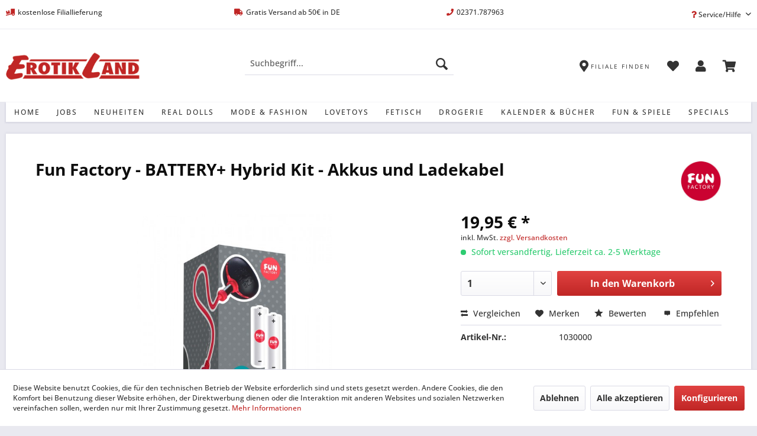

--- FILE ---
content_type: text/html; charset=UTF-8
request_url: https://erotikland.de/6725/fun-factory-battery-hybrid-kit-akkus-und-ladekabel
body_size: 16394
content:
<!DOCTYPE html> <html class="no-js" lang="de" itemscope="itemscope" itemtype="https://schema.org/WebPage"> <head> <meta charset="utf-8"> <meta name="author" content="Erotikland | Geihsen GmbH" /> <meta name="robots" content="index,follow" /> <meta name="revisit-after" content="15 days" /> <meta name="keywords" content="BATTERY+, Fun, Factory, Das, Click, Freiheit, Flexibilität, Toys.Für, Ladekabel.Passend, Charge, AAA-Batterien, plus, Hybrid, wiederaufladbare, beinhaltet, Serie, Kit, ..." /> <meta name="description" content="Das Hybrid Kit aus der BATTERY+ Serie von Fun Factory beinhaltet 2 wiederaufladbare AAA-Batterien plus das Click n Charge Ladekabel.Passend für alle …" /> <meta property="og:type" content="product" /> <meta property="og:site_name" content="Erotikland " /> <meta property="og:url" content="https://erotikland.de/6725/fun-factory-battery-hybrid-kit-akkus-und-ladekabel" /> <meta property="og:title" content="Fun Factory - BATTERY+ Hybrid Kit - Akkus und Ladekabel" /> <meta property="og:description" content="Das Hybrid Kit aus der BATTERY+ Serie von Fun Factory beinhaltet 2 wiederaufladbare AAA-Batterien plus das Click n Charge Ladekabel. Passend für…" /> <meta property="og:image" content="https://erotikland.de/media/image/53/5f/29/FF_Hybrid_Kit.jpg" /> <meta property="product:brand" content="Fun Factory" /> <meta property="product:price" content="19,95" /> <meta property="product:product_link" content="https://erotikland.de/6725/fun-factory-battery-hybrid-kit-akkus-und-ladekabel" /> <meta name="twitter:card" content="product" /> <meta name="twitter:site" content="Erotikland " /> <meta name="twitter:title" content="Fun Factory - BATTERY+ Hybrid Kit - Akkus und Ladekabel" /> <meta name="twitter:description" content="Das Hybrid Kit aus der BATTERY+ Serie von Fun Factory beinhaltet 2 wiederaufladbare AAA-Batterien plus das Click n Charge Ladekabel. Passend für…" /> <meta name="twitter:image" content="https://erotikland.de/media/image/53/5f/29/FF_Hybrid_Kit.jpg" /> <meta itemprop="copyrightHolder" content="Erotikland " /> <meta itemprop="copyrightYear" content="2020" /> <meta itemprop="isFamilyFriendly" content="False" /> <meta itemprop="image" content="https://erotikland.de/media/image/a4/3a/1f/logo_330x60.png" /> <meta name="viewport" content="width=device-width, initial-scale=1.0"> <meta name="mobile-web-app-capable" content="yes"> <meta name="apple-mobile-web-app-title" content="Erotikland "> <meta name="apple-mobile-web-app-capable" content="yes"> <meta name="apple-mobile-web-app-status-bar-style" content="default"> <link rel="apple-touch-icon-precomposed" href="https://erotikland.de/media/image/1e/90/1e/erotikland_favicon_apple180.png"> <link rel="shortcut icon" href="https://erotikland.de/media/unknown/e0/38/14/erotikland_favicon.ico"> <meta name="msapplication-navbutton-color" content="#C02625" /> <meta name="application-name" content="Erotikland " /> <meta name="msapplication-starturl" content="https://erotikland.de/" /> <meta name="msapplication-window" content="width=1024;height=768" /> <meta name="msapplication-TileImage" content="https://erotikland.de/media/image/19/2a/0c/erotikland_favicon_win150.png"> <meta name="msapplication-TileColor" content="#C02625"> <meta name="theme-color" content="#C02625" /> <link rel="canonical" href="https://erotikland.de/6725/fun-factory-battery-hybrid-kit-akkus-und-ladekabel" /> <title itemprop="name">Fun Factory - BATTERY+ Hybrid Kit - Akkus und Ladekabel | Erotikland </title> <link href="/web/cache/1743088460_549ce368aa9274485a33f58a5b08981b.css" media="all" rel="stylesheet" type="text/css" /> <link rel="stylesheet" href="https://use.fontawesome.com/releases/v5.8.1/css/all.css" integrity="sha384-50oBUHEmvpQ+1lW4y57PTFmhCaXp0ML5d60M1M7uH2+nqUivzIebhndOJK28anvf" crossorigin="anonymous"> </head> <body class="is--ctl-detail is--act-index" > <div data-paypalUnifiedMetaDataContainer="true" data-paypalUnifiedRestoreOrderNumberUrl="https://erotikland.de/widgets/PaypalUnifiedOrderNumber/restoreOrderNumber" class="is--hidden"> </div> <div class="page-wrap"> <noscript class="noscript-main"> <div class="alert is--warning"> <div class="alert--icon"> <i class="icon--element icon--warning"></i> </div> <div class="alert--content"> Um Erotikland&#x20; in vollem Umfang nutzen zu k&ouml;nnen, empfehlen wir Ihnen Javascript in Ihrem Browser zu aktiveren. </div> </div> </noscript> <header class="header-main"> <div class="top-bar"> <div class="container block-group"> <span class="topbar-feature"> <i class="fas fa-truck-loading"></i>kostenlose Filiallieferung </span> <span class="topbar-feature"> <i class="fas fa-truck"></i>Gratis Versand ab 50€ in DE </span> <span class="topbar-feature"> <i class="fas fa-phone"></i>02371.787963 </span> <nav class="top-bar--navigation block" role="menubar">   <div class="navigation--entry entry--compare is--hidden" role="menuitem" aria-haspopup="true" data-drop-down-menu="true">   </div> <div class="navigation--entry entry--service has--drop-down" role="menuitem" aria-haspopup="true" data-drop-down-menu="true"> <i class="fas fa-question"></i> Service/Hilfe <ul class="service--list is--rounded" role="menu"> <li class="service--entry" role="menuitem"> <a class="service--link" href="https://erotikland.de/hilfe/support" title="Hilfe / Support" > Hilfe / Support </a> </li> <li class="service--entry" role="menuitem"> <a class="service--link" href="https://erotikland.de/kontaktformular" title="Kontakt" target="_self"> Kontakt </a> </li> <li class="service--entry" role="menuitem"> <a class="service--link" href="https://erotikland.de/materialinformation" title="Materialinformation" > Materialinformation </a> </li> <li class="service--entry" role="menuitem"> <a class="service--link" href="https://erotikland.de/online-streitschlichtungsvorlage-os-plattform" title="Online Streitschlichtungsvorlage (OS-Plattform)" > Online Streitschlichtungsvorlage (OS-Plattform) </a> </li> <li class="service--entry" role="menuitem"> <a class="service--link" href="https://erotikland.de/versand-und-zahlungsbedingungen" title="Versand- und Zahlungsbedingungen" > Versand- und Zahlungsbedingungen </a> </li> <li class="service--entry" role="menuitem"> <a class="service--link" href="https://erotikland.de/datenschutz" title="Datenschutz" > Datenschutz </a> </li> <li class="service--entry" role="menuitem"> <a class="service--link" href="https://erotikland.de/widerrufsrecht" title="Widerrufsrecht" > Widerrufsrecht </a> </li> <li class="service--entry" role="menuitem"> <a class="service--link" href="https://erotikland.de/hinweis-nach-dem-batteriegesetz" title="Hinweis nach dem Batteriegesetz" > Hinweis nach dem Batteriegesetz </a> </li> <li class="service--entry" role="menuitem"> <a class="service--link" href="javascript:openCookieConsentManager()" title="Cookie-Einstellungen" > Cookie-Einstellungen </a> </li> <li class="service--entry" role="menuitem"> <a class="service--link" href="https://erotikland.de/impressum" title="Impressum" > Impressum </a> </li> </ul> </div> </nav> </div> </div> <div class="container header--navigation"> <div class="logo-main block-group" role="banner"> <div class="logo--shop block"> <a class="logo--link" href="https://erotikland.de/" title="Erotikland - zur Startseite wechseln"> <picture> <source srcset="https://erotikland.de/media/image/a4/3a/1f/logo_330x60.png" media="(min-width: 78.75em)"> <source srcset="https://erotikland.de/media/image/a4/3a/1f/logo_330x60.png" media="(min-width: 64em)"> <source srcset="https://erotikland.de/media/image/a4/3a/1f/logo_330x60.png" media="(min-width: 48em)"> <img srcset="https://erotikland.de/media/image/a4/3a/1f/logo_330x60.png" alt="Erotikland - zur Startseite wechseln" /> </picture> </a> </div> </div> <nav class="shop--navigation block-group"> <ul class="navigation--list block-group" role="menubar"> <li class="navigation--entry entry--menu-left" role="menuitem"> <a class="entry--link entry--trigger btn is--icon-left" href="#offcanvas--left" data-offcanvas="true" data-offCanvasSelector=".sidebar-main" aria-label=""> <i class="icon--menu"></i> </a> </li> <li class="navigation--entry entry--search" role="menuitem" data-search="true" aria-haspopup="true" data-minLength="3"> <a class="btn entry--link entry--trigger" href="#show-hide--search" title="Suche anzeigen / schließen" aria-label="Suche anzeigen / schließen"> <i class="icon--search"></i> <span class="search--display">Suchen</span> </a> <form action="/search" method="get" class="main-search--form"> <input type="search" name="sSearch" aria-label="Suchbegriff..." class="main-search--field" autocomplete="off" autocapitalize="off" placeholder="Suchbegriff..." maxlength="30" /> <button type="submit" class="main-search--button" aria-label="Suchen"> <i class="icon--search"></i> <span class="main-search--text">Suchen</span> </button> <div class="form--ajax-loader">&nbsp;</div> </form> <div class="main-search--results"></div> </li>  <li class="navigation--entry entry--store-locator" role="menuitem"> <a href="https://erotikland.de/erotikland-vor-ort" title="Filiale finden" class="btn"> <i class="fas fa-map-marker-alt"></i> <span class="store--locator"> Filiale finden </span> </a> </li> <li class="navigation--entry entry--notepad" role="menuitem"> <a href="https://erotikland.de/note" title="Merkzettel" class="btn"> <i class="fas fa-heart"></i> </a> </li> <li class="navigation--entry entry--account with-slt" role="menuitem" data-offcanvas="true" data-offCanvasSelector=".account--dropdown-navigation"> <a href="https://erotikland.de/account" title="Mein Konto" class="btn is--icon-left entry--link account--link"> <i class="fas fa-user"></i> </a> <div class="account--dropdown-navigation"> <div class="navigation--smartphone"> <div class="entry--close-off-canvas"> <a href="#close-account-menu" class="account--close-off-canvas" title="Menü schließen" aria-label="Menü schließen"> Menü schließen <i class="icon--arrow-right"></i> </a> </div> </div> <div class="account--menu is--rounded is--personalized"> <span class="navigation--headline"> Mein Konto </span> <div class="account--menu-container"> <ul class="sidebar--navigation navigation--list is--level0 show--active-items"> <li class="navigation--entry"> <span class="navigation--signin"> <a href="https://erotikland.de/account#hide-registration" class="blocked--link btn is--primary navigation--signin-btn" data-collapseTarget="#registration" data-action="close"> Anmelden </a> <span class="navigation--register"> oder <a href="https://erotikland.de/account#show-registration" class="blocked--link" data-collapseTarget="#registration" data-action="open"> registrieren </a> </span> </span> </li> <li class="navigation--entry"> <a href="https://erotikland.de/account" title="Übersicht" class="navigation--link"> Übersicht </a> </li> <li class="navigation--entry"> <a href="https://erotikland.de/account/profile" title="Persönliche Daten" class="navigation--link" rel="nofollow"> Persönliche Daten </a> </li> <li class="navigation--entry"> <a href="https://erotikland.de/address/index/sidebar/" title="Adressen" class="navigation--link" rel="nofollow"> Adressen </a> </li> <li class="navigation--entry"> <a href="https://erotikland.de/account/payment" title="Zahlungsarten" class="navigation--link" rel="nofollow"> Zahlungsarten </a> </li> <li class="navigation--entry"> <a href="https://erotikland.de/account/orders" title="Bestellungen" class="navigation--link" rel="nofollow"> Bestellungen </a> </li> <li class="navigation--entry"> <a href="https://erotikland.de/account/downloads" title="Sofortdownloads" class="navigation--link" rel="nofollow"> Sofortdownloads </a> </li> <li class="navigation--entry"> <a href="https://erotikland.de/note" title="Merkzettel" class="navigation--link" rel="nofollow"> Merkzettel </a> </li> </ul> </div> </div> </div> </li> <li class="navigation--entry entry--cart" role="menuitem"> <a class="btn is--icon-left cart--link" href="https://erotikland.de/checkout/cart" title="Warenkorb"> <span class="cart--display"> Warenkorb </span> <span class="badge is--primary is--minimal cart--quantity is--hidden">0</span> <i class="fas fa-shopping-cart"></i> </a> <div class="ajax-loader">&nbsp;</div> </li>  </ul> </nav> <div class="container--ajax-cart" data-collapse-cart="true" data-displayMode="offcanvas"></div> </div> </header> <nav class="navigation-main"> <div class="container" data-menu-scroller="true" data-listSelector=".navigation--list.container" data-viewPortSelector=".navigation--list-wrapper"> <div class="navigation--list-wrapper"> <ul class="navigation--list container" role="menubar" itemscope="itemscope" itemtype="https://schema.org/SiteNavigationElement"> <li class="navigation--entry is--home" role="menuitem"><a class="navigation--link is--first" href="https://erotikland.de/" title="Home" aria-label="Home" itemprop="url"><span itemprop="name">Home</span></a></li><li class="navigation--entry" role="menuitem"><a class="navigation--link" href="https://erotikland.de/Jobangebote" title="Jobs" aria-label="Jobs" itemprop="url" target="_parent"><span itemprop="name">Jobs</span></a></li><li class="navigation--entry" role="menuitem"><a class="navigation--link" href="https://erotikland.de/neuheiten/" title="Neuheiten" aria-label="Neuheiten" itemprop="url"><span itemprop="name">Neuheiten</span></a></li><li class="navigation--entry" role="menuitem"><a class="navigation--link" href="https://erotikland.de/real-dolls/" title="Real Dolls" aria-label="Real Dolls" itemprop="url"><span itemprop="name">Real Dolls</span></a></li><li class="navigation--entry" role="menuitem"><a class="navigation--link" href="https://erotikland.de/mode-fashion/" title="Mode & Fashion" aria-label="Mode & Fashion" itemprop="url"><span itemprop="name">Mode & Fashion</span></a></li><li class="navigation--entry" role="menuitem"><a class="navigation--link" href="https://erotikland.de/lovetoys/" title="Lovetoys" aria-label="Lovetoys" itemprop="url"><span itemprop="name">Lovetoys</span></a></li><li class="navigation--entry" role="menuitem"><a class="navigation--link" href="https://erotikland.de/fetisch/" title="Fetisch" aria-label="Fetisch" itemprop="url"><span itemprop="name">Fetisch</span></a></li><li class="navigation--entry" role="menuitem"><a class="navigation--link" href="https://erotikland.de/drogerie/" title="Drogerie" aria-label="Drogerie" itemprop="url"><span itemprop="name">Drogerie</span></a></li><li class="navigation--entry" role="menuitem"><a class="navigation--link" href="https://erotikland.de/kalender-buecher/" title="Kalender & Bücher" aria-label="Kalender & Bücher" itemprop="url"><span itemprop="name">Kalender & Bücher</span></a></li><li class="navigation--entry" role="menuitem"><a class="navigation--link" href="https://erotikland.de/fun-spiele/" title="Fun & Spiele" aria-label="Fun & Spiele" itemprop="url"><span itemprop="name">Fun & Spiele</span></a></li><li class="navigation--entry" role="menuitem"><a class="navigation--link" href="https://erotikland.de/specials/" title="Specials" aria-label="Specials" itemprop="url"><span itemprop="name">Specials</span></a></li> </ul> </div> </div> </nav> <section class="content-main container block-group"> <nav class="product--navigation"> <a href="#" class="navigation--link link--prev"> <div class="link--prev-button"> <span class="link--prev-inner">Zurück</span> </div> <div class="image--wrapper"> <div class="image--container"></div> </div> </a> <a href="#" class="navigation--link link--next"> <div class="link--next-button"> <span class="link--next-inner">Vor</span> </div> <div class="image--wrapper"> <div class="image--container"></div> </div> </a> </nav> <div class="content-main--inner"> <div id='cookie-consent' class='off-canvas is--left block-transition' data-cookie-consent-manager='true' data-cookieTimeout='60'> <div class='cookie-consent--header cookie-consent--close'> Cookie-Einstellungen <i class="icon--arrow-right"></i> </div> <div class='cookie-consent--description'> Diese Website benutzt Cookies, die für den technischen Betrieb der Website erforderlich sind und stets gesetzt werden. Andere Cookies, die den Komfort bei Benutzung dieser Website erhöhen, der Direktwerbung dienen oder die Interaktion mit anderen Websites und sozialen Netzwerken vereinfachen sollen, werden nur mit Ihrer Zustimmung gesetzt. </div> <div class='cookie-consent--configuration'> <div class='cookie-consent--configuration-header'> <div class='cookie-consent--configuration-header-text'>Konfiguration</div> </div> <div class='cookie-consent--configuration-main'> <div class='cookie-consent--group'> <input type="hidden" class="cookie-consent--group-name" value="technical" /> <label class="cookie-consent--group-state cookie-consent--state-input cookie-consent--required"> <input type="checkbox" name="technical-state" class="cookie-consent--group-state-input" disabled="disabled" checked="checked"/> <span class="cookie-consent--state-input-element"></span> </label> <div class='cookie-consent--group-title' data-collapse-panel='true' data-contentSiblingSelector=".cookie-consent--group-container"> <div class="cookie-consent--group-title-label cookie-consent--state-label"> Technisch erforderlich </div> <span class="cookie-consent--group-arrow is-icon--right"> <i class="icon--arrow-right"></i> </span> </div> <div class='cookie-consent--group-container'> <div class='cookie-consent--group-description'> Diese Cookies sind für die Grundfunktionen des Shops notwendig. </div> <div class='cookie-consent--cookies-container'> <div class='cookie-consent--cookie'> <input type="hidden" class="cookie-consent--cookie-name" value="cookieDeclined" /> <label class="cookie-consent--cookie-state cookie-consent--state-input cookie-consent--required"> <input type="checkbox" name="cookieDeclined-state" class="cookie-consent--cookie-state-input" disabled="disabled" checked="checked" /> <span class="cookie-consent--state-input-element"></span> </label> <div class='cookie--label cookie-consent--state-label'> "Alle Cookies ablehnen" Cookie </div> </div> <div class='cookie-consent--cookie'> <input type="hidden" class="cookie-consent--cookie-name" value="allowCookie" /> <label class="cookie-consent--cookie-state cookie-consent--state-input cookie-consent--required"> <input type="checkbox" name="allowCookie-state" class="cookie-consent--cookie-state-input" disabled="disabled" checked="checked" /> <span class="cookie-consent--state-input-element"></span> </label> <div class='cookie--label cookie-consent--state-label'> "Alle Cookies annehmen" Cookie </div> </div> <div class='cookie-consent--cookie'> <input type="hidden" class="cookie-consent--cookie-name" value="shop" /> <label class="cookie-consent--cookie-state cookie-consent--state-input cookie-consent--required"> <input type="checkbox" name="shop-state" class="cookie-consent--cookie-state-input" disabled="disabled" checked="checked" /> <span class="cookie-consent--state-input-element"></span> </label> <div class='cookie--label cookie-consent--state-label'> Ausgewählter Shop </div> </div> <div class='cookie-consent--cookie'> <input type="hidden" class="cookie-consent--cookie-name" value="csrf_token" /> <label class="cookie-consent--cookie-state cookie-consent--state-input cookie-consent--required"> <input type="checkbox" name="csrf_token-state" class="cookie-consent--cookie-state-input" disabled="disabled" checked="checked" /> <span class="cookie-consent--state-input-element"></span> </label> <div class='cookie--label cookie-consent--state-label'> CSRF-Token </div> </div> <div class='cookie-consent--cookie'> <input type="hidden" class="cookie-consent--cookie-name" value="cookiePreferences" /> <label class="cookie-consent--cookie-state cookie-consent--state-input cookie-consent--required"> <input type="checkbox" name="cookiePreferences-state" class="cookie-consent--cookie-state-input" disabled="disabled" checked="checked" /> <span class="cookie-consent--state-input-element"></span> </label> <div class='cookie--label cookie-consent--state-label'> Cookie-Einstellungen </div> </div> <div class='cookie-consent--cookie'> <input type="hidden" class="cookie-consent--cookie-name" value="x-cache-context-hash" /> <label class="cookie-consent--cookie-state cookie-consent--state-input cookie-consent--required"> <input type="checkbox" name="x-cache-context-hash-state" class="cookie-consent--cookie-state-input" disabled="disabled" checked="checked" /> <span class="cookie-consent--state-input-element"></span> </label> <div class='cookie--label cookie-consent--state-label'> Individuelle Preise </div> </div> <div class='cookie-consent--cookie'> <input type="hidden" class="cookie-consent--cookie-name" value="slt" /> <label class="cookie-consent--cookie-state cookie-consent--state-input cookie-consent--required"> <input type="checkbox" name="slt-state" class="cookie-consent--cookie-state-input" disabled="disabled" checked="checked" /> <span class="cookie-consent--state-input-element"></span> </label> <div class='cookie--label cookie-consent--state-label'> Kunden-Wiedererkennung </div> </div> <div class='cookie-consent--cookie'> <input type="hidden" class="cookie-consent--cookie-name" value="nocache" /> <label class="cookie-consent--cookie-state cookie-consent--state-input cookie-consent--required"> <input type="checkbox" name="nocache-state" class="cookie-consent--cookie-state-input" disabled="disabled" checked="checked" /> <span class="cookie-consent--state-input-element"></span> </label> <div class='cookie--label cookie-consent--state-label'> Kundenspezifisches Caching </div> </div> <div class='cookie-consent--cookie'> <input type="hidden" class="cookie-consent--cookie-name" value="paypal-cookies" /> <label class="cookie-consent--cookie-state cookie-consent--state-input cookie-consent--required"> <input type="checkbox" name="paypal-cookies-state" class="cookie-consent--cookie-state-input" disabled="disabled" checked="checked" /> <span class="cookie-consent--state-input-element"></span> </label> <div class='cookie--label cookie-consent--state-label'> PayPal-Zahlungen </div> </div> <div class='cookie-consent--cookie'> <input type="hidden" class="cookie-consent--cookie-name" value="session" /> <label class="cookie-consent--cookie-state cookie-consent--state-input cookie-consent--required"> <input type="checkbox" name="session-state" class="cookie-consent--cookie-state-input" disabled="disabled" checked="checked" /> <span class="cookie-consent--state-input-element"></span> </label> <div class='cookie--label cookie-consent--state-label'> Session </div> </div> <div class='cookie-consent--cookie'> <input type="hidden" class="cookie-consent--cookie-name" value="currency" /> <label class="cookie-consent--cookie-state cookie-consent--state-input cookie-consent--required"> <input type="checkbox" name="currency-state" class="cookie-consent--cookie-state-input" disabled="disabled" checked="checked" /> <span class="cookie-consent--state-input-element"></span> </label> <div class='cookie--label cookie-consent--state-label'> Währungswechsel </div> </div> </div> </div> </div> <div class='cookie-consent--group'> <input type="hidden" class="cookie-consent--group-name" value="comfort" /> <label class="cookie-consent--group-state cookie-consent--state-input"> <input type="checkbox" name="comfort-state" class="cookie-consent--group-state-input"/> <span class="cookie-consent--state-input-element"></span> </label> <div class='cookie-consent--group-title' data-collapse-panel='true' data-contentSiblingSelector=".cookie-consent--group-container"> <div class="cookie-consent--group-title-label cookie-consent--state-label"> Komfortfunktionen </div> <span class="cookie-consent--group-arrow is-icon--right"> <i class="icon--arrow-right"></i> </span> </div> <div class='cookie-consent--group-container'> <div class='cookie-consent--group-description'> Diese Cookies werden genutzt um das Einkaufserlebnis noch ansprechender zu gestalten, beispielsweise für die Wiedererkennung des Besuchers. </div> <div class='cookie-consent--cookies-container'> <div class='cookie-consent--cookie'> <input type="hidden" class="cookie-consent--cookie-name" value="sUniqueID" /> <label class="cookie-consent--cookie-state cookie-consent--state-input"> <input type="checkbox" name="sUniqueID-state" class="cookie-consent--cookie-state-input" /> <span class="cookie-consent--state-input-element"></span> </label> <div class='cookie--label cookie-consent--state-label'> Merkzettel </div> </div> </div> </div> </div> <div class='cookie-consent--group'> <input type="hidden" class="cookie-consent--group-name" value="statistics" /> <label class="cookie-consent--group-state cookie-consent--state-input"> <input type="checkbox" name="statistics-state" class="cookie-consent--group-state-input"/> <span class="cookie-consent--state-input-element"></span> </label> <div class='cookie-consent--group-title' data-collapse-panel='true' data-contentSiblingSelector=".cookie-consent--group-container"> <div class="cookie-consent--group-title-label cookie-consent--state-label"> Statistik & Tracking </div> <span class="cookie-consent--group-arrow is-icon--right"> <i class="icon--arrow-right"></i> </span> </div> <div class='cookie-consent--group-container'> <div class='cookie-consent--cookies-container'> <div class='cookie-consent--cookie'> <input type="hidden" class="cookie-consent--cookie-name" value="x-ua-device" /> <label class="cookie-consent--cookie-state cookie-consent--state-input"> <input type="checkbox" name="x-ua-device-state" class="cookie-consent--cookie-state-input" /> <span class="cookie-consent--state-input-element"></span> </label> <div class='cookie--label cookie-consent--state-label'> Endgeräteerkennung </div> </div> <div class='cookie-consent--cookie'> <input type="hidden" class="cookie-consent--cookie-name" value="_ga" /> <label class="cookie-consent--cookie-state cookie-consent--state-input"> <input type="checkbox" name="_ga-state" class="cookie-consent--cookie-state-input" /> <span class="cookie-consent--state-input-element"></span> </label> <div class='cookie--label cookie-consent--state-label'> Google Analytics </div> </div> <div class='cookie-consent--cookie'> <input type="hidden" class="cookie-consent--cookie-name" value="partner" /> <label class="cookie-consent--cookie-state cookie-consent--state-input"> <input type="checkbox" name="partner-state" class="cookie-consent--cookie-state-input" /> <span class="cookie-consent--state-input-element"></span> </label> <div class='cookie--label cookie-consent--state-label'> Partnerprogramm </div> </div> </div> </div> </div> </div> </div> <div class="cookie-consent--save"> <input class="cookie-consent--save-button btn is--primary" type="button" value="Einstellungen speichern" /> </div> </div> <aside class="sidebar-main off-canvas"> <div class="navigation--smartphone"> <ul class="navigation--list "> <li class="navigation--entry entry--close-off-canvas"> <a href="#close-categories-menu" title="Menü schließen" class="navigation--link"> Menü schließen <i class="icon--arrow-right"></i> </a> </li> </ul> <div class="mobile--switches">   </div> </div> <div class="sidebar--categories-wrapper" data-subcategory-nav="true" data-mainCategoryId="2" data-categoryId="0" data-fetchUrl=""> <div class="categories--headline navigation--headline"> Kategorien </div> <div class="sidebar--categories-navigation"> <ul class="sidebar--navigation categories--navigation navigation--list is--drop-down is--level0 is--rounded" role="menu"> <li class="navigation--entry" role="menuitem"> <a class="navigation--link" href="https://erotikland.de/Jobangebote" data-categoryId="226131027" data-fetchUrl="/widgets/listing/getCategory/categoryId/226131027" title="Jobs" target="_parent"> Jobs </a> </li> <li class="navigation--entry" role="menuitem"> <a class="navigation--link" href="https://erotikland.de/neuheiten/" data-categoryId="226131016" data-fetchUrl="/widgets/listing/getCategory/categoryId/226131016" title="Neuheiten" > Neuheiten </a> </li> <li class="navigation--entry" role="menuitem"> <a class="navigation--link" href="https://erotikland.de/real-dolls/" data-categoryId="226131022" data-fetchUrl="/widgets/listing/getCategory/categoryId/226131022" title="Real Dolls" > Real Dolls </a> </li> <li class="navigation--entry has--sub-children" role="menuitem"> <a class="navigation--link link--go-forward" href="https://erotikland.de/mode-fashion/" data-categoryId="220" data-fetchUrl="/widgets/listing/getCategory/categoryId/220" title="Mode &amp; Fashion" > Mode & Fashion <span class="is--icon-right"> <i class="icon--arrow-right"></i> </span> </a> </li> <li class="navigation--entry has--sub-children" role="menuitem"> <a class="navigation--link link--go-forward" href="https://erotikland.de/lovetoys/" data-categoryId="221" data-fetchUrl="/widgets/listing/getCategory/categoryId/221" title="Lovetoys" > Lovetoys <span class="is--icon-right"> <i class="icon--arrow-right"></i> </span> </a> </li> <li class="navigation--entry has--sub-children" role="menuitem"> <a class="navigation--link link--go-forward" href="https://erotikland.de/fetisch/" data-categoryId="222" data-fetchUrl="/widgets/listing/getCategory/categoryId/222" title="Fetisch" > Fetisch <span class="is--icon-right"> <i class="icon--arrow-right"></i> </span> </a> </li> <li class="navigation--entry has--sub-children" role="menuitem"> <a class="navigation--link link--go-forward" href="https://erotikland.de/drogerie/" data-categoryId="223" data-fetchUrl="/widgets/listing/getCategory/categoryId/223" title="Drogerie" > Drogerie <span class="is--icon-right"> <i class="icon--arrow-right"></i> </span> </a> </li> <li class="navigation--entry has--sub-children" role="menuitem"> <a class="navigation--link link--go-forward" href="https://erotikland.de/kalender-buecher/" data-categoryId="224" data-fetchUrl="/widgets/listing/getCategory/categoryId/224" title="Kalender &amp; Bücher" > Kalender & Bücher <span class="is--icon-right"> <i class="icon--arrow-right"></i> </span> </a> </li> <li class="navigation--entry has--sub-children" role="menuitem"> <a class="navigation--link link--go-forward" href="https://erotikland.de/fun-spiele/" data-categoryId="225" data-fetchUrl="/widgets/listing/getCategory/categoryId/225" title="Fun &amp; Spiele" > Fun & Spiele <span class="is--icon-right"> <i class="icon--arrow-right"></i> </span> </a> </li> <li class="navigation--entry has--sub-children" role="menuitem"> <a class="navigation--link link--go-forward" href="https://erotikland.de/specials/" data-categoryId="226" data-fetchUrl="/widgets/listing/getCategory/categoryId/226" title="Specials" > Specials <span class="is--icon-right"> <i class="icon--arrow-right"></i> </span> </a> </li> </ul> </div> <div class="shop-sites--container is--rounded"> <div class="shop-sites--headline navigation--headline"> Informationen </div> <ul class="shop-sites--navigation sidebar--navigation navigation--list is--drop-down is--level0" role="menu"> <li class="navigation--entry" role="menuitem"> <a class="navigation--link" href="https://erotikland.de/hilfe/support" title="Hilfe / Support" data-categoryId="2" data-fetchUrl="/widgets/listing/getCustomPage/pageId/2" > Hilfe / Support </a> </li> <li class="navigation--entry" role="menuitem"> <a class="navigation--link" href="https://erotikland.de/kontaktformular" title="Kontakt" data-categoryId="1" data-fetchUrl="/widgets/listing/getCustomPage/pageId/1" target="_self"> Kontakt </a> </li> <li class="navigation--entry" role="menuitem"> <a class="navigation--link" href="https://erotikland.de/materialinformation" title="Materialinformation" data-categoryId="48" data-fetchUrl="/widgets/listing/getCustomPage/pageId/48" > Materialinformation </a> </li> <li class="navigation--entry" role="menuitem"> <a class="navigation--link" href="https://erotikland.de/online-streitschlichtungsvorlage-os-plattform" title="Online Streitschlichtungsvorlage (OS-Plattform)" data-categoryId="52" data-fetchUrl="/widgets/listing/getCustomPage/pageId/52" > Online Streitschlichtungsvorlage (OS-Plattform) </a> </li> <li class="navigation--entry" role="menuitem"> <a class="navigation--link" href="https://erotikland.de/versand-und-zahlungsbedingungen" title="Versand- und Zahlungsbedingungen" data-categoryId="6" data-fetchUrl="/widgets/listing/getCustomPage/pageId/6" > Versand- und Zahlungsbedingungen </a> </li> <li class="navigation--entry" role="menuitem"> <a class="navigation--link" href="https://erotikland.de/datenschutz" title="Datenschutz" data-categoryId="7" data-fetchUrl="/widgets/listing/getCustomPage/pageId/7" > Datenschutz </a> </li> <li class="navigation--entry" role="menuitem"> <a class="navigation--link" href="https://erotikland.de/widerrufsrecht" title="Widerrufsrecht" data-categoryId="8" data-fetchUrl="/widgets/listing/getCustomPage/pageId/8" > Widerrufsrecht </a> </li> <li class="navigation--entry" role="menuitem"> <a class="navigation--link" href="https://erotikland.de/hinweis-nach-dem-batteriegesetz" title="Hinweis nach dem Batteriegesetz" data-categoryId="49" data-fetchUrl="/widgets/listing/getCustomPage/pageId/49" > Hinweis nach dem Batteriegesetz </a> </li> <li class="navigation--entry" role="menuitem"> <a class="navigation--link" href="javascript:openCookieConsentManager()" title="Cookie-Einstellungen" data-categoryId="50" data-fetchUrl="/widgets/listing/getCustomPage/pageId/50" > Cookie-Einstellungen </a> </li> <li class="navigation--entry" role="menuitem"> <a class="navigation--link" href="https://erotikland.de/impressum" title="Impressum" data-categoryId="3" data-fetchUrl="/widgets/listing/getCustomPage/pageId/3" > Impressum </a> </li> </ul> </div> <div class="panel is--rounded paypal--sidebar"> <div class="panel--body is--wide paypal--sidebar-inner"> <a href="https://www.paypal.com/de/webapps/mpp/personal" target="_blank" title="PayPal - Schnell und sicher bezahlen" rel="nofollow noopener"> <img class="logo--image" src="/custom/plugins/SwagPaymentPayPalUnified/Resources/views/frontend/_public/src/img/sidebar-paypal-generic.png" alt="PayPal - Schnell und sicher bezahlen"/> </a> </div> </div> <div class="panel is--rounded paypal--sidebar"> <div class="panel--body is--wide paypal--sidebar-inner"> <div data-paypalUnifiedInstallmentsBanner="true" data-ratio="1x1" data-currency="EUR" data-buyerCountry="DE" > </div> </div> </div> </div> </aside> <div class="content--wrapper"> <div class="content product--details" itemscope itemtype="https://schema.org/Product" data-product-navigation="/widgets/listing/productNavigation" data-category-id="0" data-main-ordernumber="1030000" data-ajax-wishlist="true" data-compare-ajax="true" data-ajax-variants-container="true"> <header class="product--header"> <div class="product--info"> <h1 class="product--title" itemprop="name"> Fun Factory - BATTERY+ Hybrid Kit - Akkus und Ladekabel </h1> <meta itemprop="gtin13" content="4032498805931"/> <div class="product--supplier"> <a href="https://erotikland.de/fun-factory/" title="Weitere Artikel von Fun Factory" class="product--supplier-link"> <img src="https://erotikland.de/media/image/6e/18/16/600px-Fun-Factory_Logo.png" alt="Fun Factory"> </a> </div> <div class="product--rating-container"> <a href="#product--publish-comment" class="product--rating-link" rel="nofollow" title="Bewertung abgeben"> <span class="product--rating"> </span> </a> </div> </div> </header> <div class="product--detail-upper block-group"> <div class="product--image-container image-slider product--image-zoom" data-image-slider="true" data-image-gallery="true" data-maxZoom="0" data-thumbnails=".image--thumbnails" > <div class="image-slider--container no--thumbnails"> <div class="image-slider--slide"> <div class="image--box image-slider--item"> <span class="image--element" data-img-large="https://erotikland.de/media/image/57/5a/03/FF_Hybrid_Kit_1280x1280.jpg" data-img-small="https://erotikland.de/media/image/02/24/0b/FF_Hybrid_Kit_200x200.jpg" data-img-original="https://erotikland.de/media/image/53/5f/29/FF_Hybrid_Kit.jpg" data-alt="Fun Factory - BATTERY+ Hybrid Kit - Akkus und Ladekabel"> <span class="image--media"> <img srcset="https://erotikland.de/media/image/75/1a/79/FF_Hybrid_Kit_600x600.jpg, https://erotikland.de/media/image/a5/2c/76/FF_Hybrid_Kit_600x600@2x.jpg 2x" src="https://erotikland.de/media/image/75/1a/79/FF_Hybrid_Kit_600x600.jpg" alt="Fun Factory - BATTERY+ Hybrid Kit - Akkus und Ladekabel" itemprop="image" /> </span> </span> </div> </div> </div> </div> <div class="product--buybox block"> <div class="is--hidden" itemprop="brand" itemtype="https://schema.org/Brand" itemscope> <meta itemprop="name" content="Fun Factory" /> </div> <div itemprop="offers" itemscope itemtype="https://schema.org/Offer" class="buybox--inner"> <meta itemprop="priceCurrency" content="EUR"/> <span itemprop="priceSpecification" itemscope itemtype="https://schema.org/PriceSpecification"> <meta itemprop="valueAddedTaxIncluded" content="true"/> </span> <meta itemprop="url" content="https://erotikland.de/6725/fun-factory-battery-hybrid-kit-akkus-und-ladekabel"/> <div class="product--price price--default"> <span class="price--content content--default"> <meta itemprop="price" content="19.95"> 19,95&nbsp;&euro; * </span> </div> <p class="product--tax" data-content="" data-modalbox="true" data-targetSelector="a" data-mode="ajax"> inkl. MwSt. <a title="Versandkosten" href="https://erotikland.de/versand-und-zahlungsbedingungen" style="text-decoration:underline">zzgl. Versandkosten</a> </p> <div class="product--delivery"> <link itemprop="availability" href="https://schema.org/InStock" /> <p class="delivery--information"> <span class="delivery--text delivery--text-available"> <i class="delivery--status-icon delivery--status-available"></i> Sofort versandfertig, Lieferzeit ca. 2-5 Werktage </span> </p> </div> <div class="product--configurator"> </div> <form name="sAddToBasket" method="post" action="https://erotikland.de/checkout/addArticle" class="buybox--form" data-add-article="true" data-eventName="submit" data-showModal="false" data-addArticleUrl="https://erotikland.de/checkout/ajaxAddArticleCart"> <input type="hidden" name="sActionIdentifier" value=""/> <input type="hidden" name="sAddAccessories" id="sAddAccessories" value=""/> <input type="hidden" name="sAdd" value="1030000"/> <div data-paypalUnifiedInstallmentsBanner="true" data-amount="19.95" data-currency="EUR" data-buyerCountry="DE" class="paypal-unified-installments-banner--product-detail"> </div> <div class="buybox--button-container block-group"> <div class="buybox--quantity block"> <div class="select-field"> <select id="sQuantity" name="sQuantity" class="quantity--select"> <option value="1">1</option> </select> </div> </div> <button class="buybox--button block btn is--primary is--icon-right is--center is--large" name="In den Warenkorb"> <span class="buy-btn--cart-add">In den</span> <span class="buy-btn--cart-text">Warenkorb</span> <i class="icon--arrow-right"></i> </button> <div class="paypal-unified-ec--outer-button-container"> <div class="paypal-unified-ec--button-container right" data-paypalUnifiedEcButton="true" data-clientId="AVYipMCYMTGWC6ED1YtP33CKltDj4T9xXXtZBooVkS2AVJRFq7RdcAeGqLEu2jhAO3Bw7l4B8_lD8YuC" data-currency="EUR" data-paypalIntent="CAPTURE" data-createOrderUrl="https://erotikland.de/widgets/PaypalUnifiedV2ExpressCheckout/createOrder" data-onApproveUrl="https://erotikland.de/widgets/PaypalUnifiedV2ExpressCheckout/onApprove" data-confirmUrl="https://erotikland.de/checkout/confirm" data-color="gold" data-shape="rect" data-size="responsive" data-label="checkout" data-layout="vertical" data-locale="de_DE" data-productNumber="1030000" data-buyProductDirectly="true" data-riskManagementMatchedProducts='' data-esdProducts='' data-communicationErrorMessage="Während der Kommunikation mit dem Zahlungsanbieter ist ein Fehler aufgetreten, bitte versuchen Sie es später erneut." data-communicationErrorTitle="Es ist ein Fehler aufgetreten" data-riskManagementErrorTitle="Fehlermeldung:" data-riskManagementErrorMessage="Die gewählte Zahlungsart kann mit Ihrem aktuellen Warenkorb nicht genutzt werden. Diese Entscheidung basiert auf einem automatisierten Datenverarbeitungsverfahren." data-showPayLater=1 data-isListing= > </div> </div> </div> </form> <nav class="product--actions"> <form action="https://erotikland.de/compare/add_article/articleID/6725" method="post" class="action--form"> <button type="submit" data-product-compare-add="true" title="Vergleichen" class="action--link action--compare"> <i class="icon--compare"></i> Vergleichen </button> </form> <form action="https://erotikland.de/note/add/ordernumber/1030000" method="post" class="action--form"> <button type="submit" class="action--link link--notepad" title="Auf den Merkzettel" data-ajaxUrl="https://erotikland.de/note/ajaxAdd/ordernumber/1030000" data-text="Gemerkt"> <i class="icon--heart"></i> <span class="action--text">Merken</span> </button> </form> <a href="#content--product-reviews" data-show-tab="true" class="action--link link--publish-comment" rel="nofollow" title="Bewertung abgeben"> <i class="icon--star"></i> Bewerten </a> <a href="https://erotikland.de/tellafriend/index/sArticle/6725" rel="nofollow" title="Artikel weiterempfehlen" class="action--link link--tell-a-friend"> <i class="icon--comment"></i> Empfehlen </a> </nav> </div> <ul class="product--base-info list--unstyled"> <li class="base-info--entry entry--sku"> <strong class="entry--label"> Artikel-Nr.: </strong> <meta itemprop="productID" content="9854"/> <span class="entry--content" itemprop="sku"> 1030000 </span> </li> </ul> </div> </div> <div class="tab-menu--product"> <div class="tab--navigation"> <a href="#" class="tab--link" title="Beschreibung" data-tabName="description">Beschreibung</a> <a href="#" class="tab--link" title="Bewertungen" data-tabName="rating"> Bewertungen <span class="product--rating-count">0</span> </a> </div> <div class="tab--container-list"> <div class="tab--container"> <div class="tab--header"> <a href="#" class="tab--title" title="Beschreibung">Beschreibung</a> </div> <div class="tab--preview"> Das Hybrid Kit aus der BATTERY+ Serie von Fun Factory beinhaltet 2 wiederaufladbare...<a href="#" class="tab--link" title=" mehr"> mehr</a> </div> <div class="tab--content"> <div class="buttons--off-canvas"> <a href="#" title="Menü schließen" class="close--off-canvas"> <i class="icon--arrow-left"></i> Menü schließen </a> </div> <div class="content--description"> <div class="content--title"> Produktinformationen "Fun Factory - BATTERY+ Hybrid Kit - Akkus und Ladekabel" </div> <div class="product--description" itemprop="description"> <p>Das Hybrid Kit aus der BATTERY+ Serie von Fun Factory beinhaltet <strong>2 wiederaufladbare AAA-Batterien</strong> plus das <strong>Click n Charge Ladekabel.</strong><br><br>Passend für alle Fun Factory BATTERY+ Toys.<br><br><em>Für mehr Flexibilität und Freiheit ...</em></p> </div> <div class="content--title"> Weiterführende Links zu "Fun Factory - BATTERY+ Hybrid Kit - Akkus und Ladekabel" </div> <ul class="content--list list--unstyled"> <li class="list--entry"> <a href="https://erotikland.de/anfrage-formular?sInquiry=detail&sOrdernumber=1030000" rel="nofollow" class="content--link link--contact" title="Fragen zum Artikel?"> <i class="icon--arrow-right"></i> Fragen zum Artikel? </a> </li> <li class="list--entry"> <a href="https://erotikland.de/materialinformation" rel="nofollow" class="content--link link--contact" title="Fragen zum Artikel?"> <i class="icon--arrow-right"></i> Materialinformationen </a> </li> <li class="list--entry"> <a href="https://erotikland.de/fun-factory/" target="_parent" class="content--link link--supplier" title="Weitere Artikel von Fun Factory"> <i class="icon--arrow-right"></i> Weitere Artikel von Fun Factory </a> </li> </ul> </div> </div> </div> <div class="tab--container"> <div class="tab--header"> <a href="#" class="tab--title" title="Bewertungen">Bewertungen</a> <span class="product--rating-count">0</span> </div> <div class="tab--preview"> Bewertungen lesen, schreiben und diskutieren...<a href="#" class="tab--link" title=" mehr"> mehr</a> </div> <div id="tab--product-comment" class="tab--content"> <div class="buttons--off-canvas"> <a href="#" title="Menü schließen" class="close--off-canvas"> <i class="icon--arrow-left"></i> Menü schließen </a> </div> <div class="content--product-reviews" id="detail--product-reviews"> <div class="content--title"> Kundenbewertungen für "Fun Factory - BATTERY+ Hybrid Kit - Akkus und Ladekabel" </div> <div class="review--form-container"> <div id="product--publish-comment" class="content--title"> Bewertung schreiben </div> <form method="post" action="https://erotikland.de/6725/fun-factory-battery-hybrid-kit-akkus-und-ladekabel?action=rating&amp;c=0#detail--product-reviews" class="content--form review--form"> <input name="sVoteName" type="text" value="" class="review--field" aria-label="Ihr Name" placeholder="Ihr Name" /> <input name="sVoteSummary" type="text" value="" id="sVoteSummary" class="review--field" aria-label="Zusammenfassung" placeholder="Zusammenfassung*" required="required" aria-required="true" /> <div class="field--select review--field select-field"> <select name="sVoteStars" aria-label="Bewertung abgeben"> <option value="10">10 sehr gut</option> <option value="9">9</option> <option value="8">8</option> <option value="7">7</option> <option value="6">6</option> <option value="5">5</option> <option value="4">4</option> <option value="3">3</option> <option value="2">2</option> <option value="1">1 sehr schlecht</option> </select> </div> <textarea name="sVoteComment" placeholder="Ihre Meinung" cols="3" rows="2" class="review--field" aria-label="Ihre Meinung"></textarea> <div> <div class="captcha--placeholder" data-captcha="true" data-src="/widgets/Captcha/getCaptchaByName/captchaName/default" data-errorMessage="Bitte füllen Sie das Captcha-Feld korrekt aus." data-hasError="true"> </div> <input type="hidden" name="captchaName" value="default" /> </div> <p class="review--notice"> Die mit einem * markierten Felder sind Pflichtfelder. </p> <p class="privacy-information block-group"> <input name="privacy-checkbox" type="checkbox" id="privacy-checkbox" required="required" aria-label="Ich habe die Datenschutzbestimmungen zur Kenntnis genommen." aria-required="true" value="1" class="is--required" /> <label for="privacy-checkbox"> Ich habe die <a title="Datenschutzbestimmungen" href="https://erotikland.de/datenschutz" target="_blank">Datenschutzbestimmungen</a> zur Kenntnis genommen. </label> </p> <div class="review--actions"> <button type="submit" class="btn is--primary" name="Submit"> Speichern </button> </div> </form> </div> </div> </div> </div> </div> </div> <div class="tab-menu--cross-selling"> <div class="tab--navigation"> <a href="#content--related-products" title="Zubehör" class="tab--link"> Zubehör <span class="product--rating-count-wrapper"> <span class="product--rating-count">1</span> </span> </a> <a href="#content--similar-products" title="Ähnliche Artikel" class="tab--link">Ähnliche Artikel</a> <a href="#content--also-bought" title="Kunden kauften auch" class="tab--link">Kunden kauften auch</a> <a href="#content--customer-viewed" title="Kunden haben sich ebenfalls angesehen" class="tab--link">Kunden haben sich ebenfalls angesehen</a> </div> <div class="tab--container-list"> <div class="tab--container" data-tab-id="related"> <div class="tab--header"> <a href="#" class="tab--title" title="Zubehör"> Zubehör <span class="product--rating-count-wrapper"> <span class="product--rating-count">1</span> </span> </a> </div> <div class="tab--content content--related"> <div class="related--content"> <div class="product-slider " data-initOnEvent="onShowContent-related" data-product-slider="true"> <div class="product-slider--container"> <div class="product-slider--item"> <div class="product--box box--slider" data-page-index="" data-ordernumber="07038" data-category-id="2"> <div class="box--content is--rounded"> <div class="product--badges"> </div> <div class="product--info"> <a href="https://erotikland.de/lovetoys/vibratoren/klassische-vibratoren/6728/fun-factory-battery-vibrator-wicked-wings" title="Fun Factory - BATTERY+ Vibrator - Wicked Wings" class="product--image" > <span class="image--element"> <span class="image--media"> <img srcset="https://erotikland.de/media/image/9e/8e/c0/FF_WICKED_WINGS_07038_pack_200x200.jpg, https://erotikland.de/media/image/b4/65/bb/FF_WICKED_WINGS_07038_pack_200x200@2x.jpg 2x" alt="Fun Factory - BATTERY+ Vibrator - Wicked Wings" data-extension="jpg" title="Fun Factory - BATTERY+ Vibrator - Wicked Wings" /> </span> </span> </a> <a href="https://erotikland.de/lovetoys/vibratoren/klassische-vibratoren/6728/fun-factory-battery-vibrator-wicked-wings" class="product--title" title="Fun Factory - BATTERY+ Vibrator - Wicked Wings"> Fun Factory - BATTERY+ Vibrator - Wicked Wings </a> <div class="product--price-info"> <div class="price--unit" title="Inhalt"> </div> <div class="product--price"> <span class="price--default is--nowrap"> 59,90&nbsp;&euro; * </span> </div> </div> </div> </div> </div> </div> </div> </div> </div> </div> </div> <div class="tab--container" data-tab-id="similar"> <div class="tab--header"> <a href="#" class="tab--title" title="Ähnliche Artikel">Ähnliche Artikel</a> </div> <div class="tab--content content--similar"> <div class="similar--content"> <div class="product-slider " data-initOnEvent="onShowContent-similar" data-product-slider="true"> <div class="product-slider--container"> <div class="product-slider--item"> <div class="product--box box--slider" data-page-index="" data-ordernumber="05390150000" data-category-id="2"> <div class="box--content is--rounded"> <div class="product--badges"> </div> <div class="product--info"> <a href="https://erotikland.de/15902/premium-eco-charging-cable" title="Eco Charging Cable" class="product--image" > <span class="image--element"> <span class="image--media"> <img srcset="https://erotikland.de/media/image/27/4f/ee/05390150000_verp_b_200x200.jpg, https://erotikland.de/media/image/a3/8b/98/05390150000_verp_b_200x200@2x.jpg 2x" alt="Eco Charging Cable" data-extension="jpg" title="Eco Charging Cable" /> </span> </span> </a> <a href="https://erotikland.de/15902/premium-eco-charging-cable" class="product--title" title="Eco Charging Cable"> Eco Charging Cable </a> <div class="product--price-info"> <div class="price--unit" title="Inhalt"> </div> <div class="product--price"> <span class="price--default is--nowrap"> 12,90&nbsp;&euro; * </span> </div> </div> </div> </div> </div> </div> <div class="product-slider--item"> <div class="product--box box--slider" data-page-index="" data-ordernumber="05013950000" data-category-id="2"> <div class="box--content is--rounded"> <div class="product--badges"> </div> <div class="product--info"> <a href="https://erotikland.de/lovetoys/penispumpen/5344/ersatzmanschette-fuer-pumpen" title="Ersatzmanschette für Pumpen" class="product--image" > <span class="image--element"> <span class="image--media"> <img srcset="https://erotikland.de/media/image/4b/81/c5/05013950000_verp_200x200.jpg, https://erotikland.de/media/image/ca/62/66/05013950000_verp_200x200@2x.jpg 2x" alt="Ersatzmanschette für Pumpen" data-extension="jpg" title="Ersatzmanschette für Pumpen" /> </span> </span> </a> <a href="https://erotikland.de/lovetoys/penispumpen/5344/ersatzmanschette-fuer-pumpen" class="product--title" title="Ersatzmanschette für Pumpen"> Ersatzmanschette für Pumpen </a> <div class="product--price-info"> <div class="price--unit" title="Inhalt"> </div> <div class="product--price"> <span class="price--default is--nowrap"> 12,95&nbsp;&euro; * </span> </div> </div> </div> </div> </div> </div> <div class="product-slider--item"> <div class="product--box box--slider" data-page-index="" data-ordernumber="05267380000" data-category-id="2"> <div class="box--content is--rounded"> <div class="product--badges"> </div> <div class="product--info"> <a href="https://erotikland.de/5665/multiuse-texture-cover-fuer-le-wand-massager" title="Multiuse Texture Cover für le Wand Massager" class="product--image" > <span class="image--element"> <span class="image--media"> <img srcset="https://erotikland.de/media/image/b1/b4/4b/05267380000_verp_200x200.jpg, https://erotikland.de/media/image/24/56/44/05267380000_verp_200x200@2x.jpg 2x" alt="Multiuse Texture Cover für le Wand Massager" data-extension="jpg" title="Multiuse Texture Cover für le Wand Massager" /> </span> </span> </a> <a href="https://erotikland.de/5665/multiuse-texture-cover-fuer-le-wand-massager" class="product--title" title="Multiuse Texture Cover für le Wand Massager"> Multiuse Texture Cover für le Wand Massager </a> <div class="product--price-info"> <div class="price--unit" title="Inhalt"> </div> <div class="product--price"> <span class="price--default is--nowrap"> 19,95&nbsp;&euro; * </span> </div> </div> </div> </div> </div> </div> <div class="product-slider--item"> <div class="product--box box--slider" data-page-index="" data-ordernumber="05332970000" data-category-id="2"> <div class="box--content is--rounded"> <div class="product--badges"> </div> <div class="product--info"> <a href="https://erotikland.de/5750/suck-o-mat-ersatzmanschette" title="Suck-O-Mat Ersatzmanschette" class="product--image" > <span class="image--element"> <span class="image--media"> <img srcset="https://erotikland.de/media/image/ed/b3/39/05332970000_verp_200x200.jpg, https://erotikland.de/media/image/51/bb/2b/05332970000_verp_200x200@2x.jpg 2x" alt="Suck-O-Mat Ersatzmanschette" data-extension="jpg" title="Suck-O-Mat Ersatzmanschette" /> </span> </span> </a> <a href="https://erotikland.de/5750/suck-o-mat-ersatzmanschette" class="product--title" title="Suck-O-Mat Ersatzmanschette"> Suck-O-Mat Ersatzmanschette </a> <div class="product--price-info"> <div class="price--unit" title="Inhalt 1 Stück"> <span class="price--label label--purchase-unit is--bold is--nowrap"> Inhalt </span> <span class="is--nowrap"> 1 Stück </span> </div> <div class="product--price"> <span class="price--default is--nowrap"> 29,95&nbsp;&euro; * </span> </div> </div> </div> </div> </div> </div> <div class="product-slider--item"> <div class="product--box box--slider" data-page-index="" data-ordernumber="05791300000" data-category-id="2"> <div class="box--content is--rounded"> <div class="product--badges"> </div> <div class="product--info"> <a href="https://erotikland.de/5867/massageraufsaetze-palmbody" title="Massageraufsätze - Palmbody" class="product--image" > <span class="image--element"> <span class="image--media"> <img srcset="https://erotikland.de/media/image/a8/f1/3b/05791300000_verp_200x200.jpg, https://erotikland.de/media/image/aa/da/6b/05791300000_verp_200x200@2x.jpg 2x" alt="Massageraufsätze - Palmbody" data-extension="jpg" title="Massageraufsätze - Palmbody" /> </span> </span> </a> <a href="https://erotikland.de/5867/massageraufsaetze-palmbody" class="product--title" title="Massageraufsätze - Palmbody"> Massageraufsätze - Palmbody </a> <div class="product--price-info"> <div class="price--unit" title="Inhalt"> </div> <div class="product--price"> <span class="price--default is--nowrap"> 21,95&nbsp;&euro; * </span> </div> </div> </div> </div> </div> </div> </div> </div> </div> </div> </div> <div class="tab--container" data-tab-id="alsobought"> <div class="tab--header"> <a href="#" class="tab--title" title="Kunden kauften auch">Kunden kauften auch</a> </div> <div class="tab--content content--also-bought"> </div> </div> <div class="tab--container" data-tab-id="alsoviewed"> <div class="tab--header"> <a href="#" class="tab--title" title="Kunden haben sich ebenfalls angesehen">Kunden haben sich ebenfalls angesehen</a> </div> <div class="tab--content content--also-viewed"> <div class="viewed--content"> <div class="product-slider " data-initOnEvent="onShowContent-alsoviewed" data-product-slider="true"> <div class="product-slider--container"> <div class="product-slider--item"> <div class="product--box box--slider" data-page-index="" data-ordernumber="07038" data-category-id="2"> <div class="box--content is--rounded"> <div class="product--badges"> </div> <div class="product--info"> <a href="https://erotikland.de/lovetoys/vibratoren/klassische-vibratoren/6728/fun-factory-battery-vibrator-wicked-wings" title="Fun Factory - BATTERY+ Vibrator - Wicked Wings" class="product--image" > <span class="image--element"> <span class="image--media"> <img srcset="https://erotikland.de/media/image/9e/8e/c0/FF_WICKED_WINGS_07038_pack_200x200.jpg, https://erotikland.de/media/image/b4/65/bb/FF_WICKED_WINGS_07038_pack_200x200@2x.jpg 2x" alt="Fun Factory - BATTERY+ Vibrator - Wicked Wings" data-extension="jpg" title="Fun Factory - BATTERY+ Vibrator - Wicked Wings" /> </span> </span> </a> <a href="https://erotikland.de/lovetoys/vibratoren/klassische-vibratoren/6728/fun-factory-battery-vibrator-wicked-wings" class="product--title" title="Fun Factory - BATTERY+ Vibrator - Wicked Wings"> Fun Factory - BATTERY+ Vibrator - Wicked Wings </a> <div class="product--price-info"> <div class="price--unit" title="Inhalt"> </div> <div class="product--price"> <span class="price--default is--nowrap"> 59,90&nbsp;&euro; * </span> </div> </div> </div> </div> </div> </div> <div class="product-slider--item"> <div class="product--box box--slider" data-page-index="" data-ordernumber="6972677430456" data-category-id="2"> <div class="box--content is--rounded"> <div class="product--badges"> </div> <div class="product--info"> <a href="https://erotikland.de/lovetoys/vibratoren/g-punkt-vibratoren/28500/lush-4-bluetooth-app-gesteuerter-g-punkt-vibrator-vibro-ei" title="Lush 4 - Bluetooth® App-gesteuerter G-Punkt-Vibrator Vibro-Ei" class="product--image" > <span class="image--element"> <span class="image--media"> <img srcset="https://erotikland.de/media/image/fb/06/5a/6972677430456_200x200.webp, https://erotikland.de/media/image/1b/95/d9/6972677430456_200x200@2x.webp 2x" alt="Lush 4 - Bluetooth® App-gesteuerter G-Punkt-Vibrator Vibro-Ei" data-extension="webp" title="Lush 4 - Bluetooth® App-gesteuerter G-Punkt-Vibrator Vibro-Ei" /> </span> </span> </a> <a href="https://erotikland.de/lovetoys/vibratoren/g-punkt-vibratoren/28500/lush-4-bluetooth-app-gesteuerter-g-punkt-vibrator-vibro-ei" class="product--title" title="Lush 4 - Bluetooth® App-gesteuerter G-Punkt-Vibrator Vibro-Ei"> Lush 4 - Bluetooth® App-gesteuerter... </a> <div class="product--price-info"> <div class="price--unit" title="Inhalt"> </div> <div class="product--price"> <span class="price--default is--nowrap"> 169,95&nbsp;&euro; * </span> </div> </div> </div> </div> </div> </div> <div class="product-slider--item"> <div class="product--box box--slider" data-page-index="" data-ordernumber="23229271101" data-category-id="2"> <div class="box--content is--rounded"> <div class="product--badges"> </div> <div class="product--info"> <a href="https://erotikland.de/mode-fashion/women/slips-strings/28763/string-ouvert-strass" title="String ouvert - Strass" class="product--image" > <span class="image--element"> <span class="image--media"> <img srcset="https://erotikland.de/media/image/3e/84/d4/23229271101_verp_200x200.jpg, https://erotikland.de/media/image/07/18/d1/23229271101_verp_200x200@2x.jpg 2x" alt="String ouvert - Strass" data-extension="jpg" title="String ouvert - Strass" /> </span> </span> </a> <a href="https://erotikland.de/mode-fashion/women/slips-strings/28763/string-ouvert-strass" class="product--title" title="String ouvert - Strass"> String ouvert - Strass </a> <div class="product--price-info"> <div class="price--unit" title="Inhalt"> </div> <div class="product--price"> <span class="price--default is--nowrap"> 32,95&nbsp;&euro; * </span> </div> </div> </div> </div> </div> </div> <div class="product-slider--item"> <div class="product--box box--slider" data-page-index="" data-ordernumber="LVL03-0044BLK" data-category-id="2"> <div class="box--content is--rounded"> <div class="product--badges"> </div> <div class="product--info"> <a href="https://erotikland.de/lovetoys/penisringe/28713/dual-vibrating-remote-rotating-head-silicone-prostate-stimulator-with-cock-and-ball-ring-black" title="Dual Vibrating Remote Rotating Head Silicone Prostate Stimulator with Cock and Ball Ring - Black" class="product--image" > <span class="image--element"> <span class="image--media"> <img srcset="https://erotikland.de/media/image/8b/68/07/LVL03-0044BLK-2_200x200.webp, https://erotikland.de/media/image/77/cf/b8/LVL03-0044BLK-2_200x200@2x.webp 2x" alt="Dual Vibrating Remote Rotating Head Silicone Prostate Stimulator with Cock and Ball Ring - Black" data-extension="webp" title="Dual Vibrating Remote Rotating Head Silicone Prostate Stimulator with Cock and Ball Ring - Black" /> </span> </span> </a> <a href="https://erotikland.de/lovetoys/penisringe/28713/dual-vibrating-remote-rotating-head-silicone-prostate-stimulator-with-cock-and-ball-ring-black" class="product--title" title="Dual Vibrating Remote Rotating Head Silicone Prostate Stimulator with Cock and Ball Ring - Black"> Dual Vibrating Remote Rotating Head Silicone... </a> <div class="product--price-info"> <div class="price--unit" title="Inhalt"> </div> <div class="product--price"> <span class="price--default is--nowrap"> 79,95&nbsp;&euro; * </span> </div> </div> </div> </div> </div> </div> <div class="product-slider--item"> <div class="product--box box--slider" data-page-index="" data-ordernumber="54066170000" data-category-id="2"> <div class="box--content is--rounded"> <div class="product--badges"> </div> <div class="product--info"> <a href="https://erotikland.de/lovetoys/masturbatoren/mit-vibration/28690/masturbator-10" title="Masturbator 10" class="product--image" > <span class="image--element"> <span class="image--media"> <img srcset="https://erotikland.de/media/image/4f/94/22/54066170000_verp_200x200.jpg, https://erotikland.de/media/image/ae/9e/41/54066170000_verp_200x200@2x.jpg 2x" alt="Masturbator 10" data-extension="jpg" title="Masturbator 10" /> </span> </span> </a> <a href="https://erotikland.de/lovetoys/masturbatoren/mit-vibration/28690/masturbator-10" class="product--title" title="Masturbator 10"> Masturbator 10 </a> <div class="product--price-info"> <div class="price--unit" title="Inhalt"> </div> <div class="product--price"> <span class="price--default is--nowrap"> 149,95&nbsp;&euro; * </span> </div> </div> </div> </div> </div> </div> <div class="product-slider--item"> <div class="product--box box--slider" data-page-index="" data-ordernumber="06297820000" data-category-id="2"> <div class="box--content is--rounded"> <div class="product--badges"> </div> <div class="product--info"> <a href="https://erotikland.de/drogerie/stimulierende-gele-sprays/28240/pjur-superhero-ultimate" title="pjur superhero Ultimate" class="product--image" > <span class="image--element"> <span class="image--media"> <img srcset="https://erotikland.de/media/image/08/d9/68/06297820000_nor_a_200x200.jpg, https://erotikland.de/media/image/3c/61/c0/06297820000_nor_a_200x200@2x.jpg 2x" alt="pjur superhero Ultimate" data-extension="jpg" title="pjur superhero Ultimate" /> </span> </span> </a> <a href="https://erotikland.de/drogerie/stimulierende-gele-sprays/28240/pjur-superhero-ultimate" class="product--title" title="pjur superhero Ultimate"> pjur superhero Ultimate </a> <div class="product--price-info"> <div class="price--unit" title="Inhalt 0.02 Liter (1.347,50&nbsp;&euro; * / 1 Liter)"> <span class="price--label label--purchase-unit is--bold is--nowrap"> Inhalt </span> <span class="is--nowrap"> 0.02 Liter </span> <span class="is--nowrap"> (1.347,50&nbsp;&euro; * / 1 Liter) </span> </div> <div class="product--price"> <span class="price--default is--nowrap"> 26,95&nbsp;&euro; * </span> </div> </div> </div> </div> </div> </div> <div class="product-slider--item"> <div class="product--box box--slider" data-page-index="" data-ordernumber="DES071BLKOS" data-category-id="2"> <div class="box--content is--rounded"> <div class="product--badges"> </div> <div class="product--info"> <a href="https://erotikland.de/mode-fashion/women/grosse-groessen/28047/panty-with-big-fishnet-structure" title="Panty with Big Fishnet Structure" class="product--image" > <span class="image--element"> <span class="image--media"> <img srcset="https://erotikland.de/media/image/b4/c9/e0/DES071BLKOS_1_200x200.jpg, https://erotikland.de/media/image/38/de/e7/DES071BLKOS_1_200x200@2x.jpg 2x" alt="Panty with Big Fishnet Structure" data-extension="jpg" title="Panty with Big Fishnet Structure" /> </span> </span> </a> <a href="https://erotikland.de/mode-fashion/women/grosse-groessen/28047/panty-with-big-fishnet-structure" class="product--title" title="Panty with Big Fishnet Structure"> Panty with Big Fishnet Structure </a> <div class="product--price-info"> <div class="price--unit" title="Inhalt"> </div> <div class="product--price"> <span class="price--default is--nowrap"> 14,95&nbsp;&euro; * </span> </div> </div> </div> </div> </div> </div> <div class="product-slider--item"> <div class="product--box box--slider" data-page-index="" data-ordernumber="OU922BLK" data-category-id="2"> <div class="box--content is--rounded"> <div class="product--badges"> </div> <div class="product--info"> <a href="https://erotikland.de/fetisch/bondage-fesseln/28039/ouch-doggy-style-position-strap" title="Ouch! - Doggy Style Position Strap" class="product--image" > <span class="image--element"> <span class="image--media"> <img srcset="https://erotikland.de/media/image/13/aa/a6/OU922BLK_200-midres_200x200.png, https://erotikland.de/media/image/0a/59/b5/OU922BLK_200-midres_200x200@2x.png 2x" alt="Ouch! - Doggy Style Position Strap" data-extension="png" title="Ouch! - Doggy Style Position Strap" /> </span> </span> </a> <a href="https://erotikland.de/fetisch/bondage-fesseln/28039/ouch-doggy-style-position-strap" class="product--title" title="Ouch! - Doggy Style Position Strap"> Ouch! - Doggy Style Position Strap </a> <div class="product--price-info"> <div class="price--unit" title="Inhalt"> </div> <div class="product--price"> <span class="price--default is--nowrap"> 19,95&nbsp;&euro; * </span> </div> </div> </div> </div> </div> </div> <div class="product-slider--item"> <div class="product--box box--slider" data-page-index="" data-ordernumber="Pha341" data-category-id="2"> <div class="box--content is--rounded"> <div class="product--badges"> </div> <div class="product--info"> <a href="https://erotikland.de/drogerie/gleitmittel/anal-gleitmittel/24985/fist-it-hybrid" title="Fist It - Hybrid" class="product--image" > <span class="image--element"> <span class="image--media"> <img srcset="https://erotikland.de/media/image/d0/29/86/Pha341_200x200.jpg, https://erotikland.de/media/image/b3/26/7e/Pha341_200x200@2x.jpg 2x" alt="Fist It - Hybrid" data-extension="jpg" title="Fist It - Hybrid" /> </span> </span> </a> <a href="https://erotikland.de/drogerie/gleitmittel/anal-gleitmittel/24985/fist-it-hybrid" class="product--title" title="Fist It - Hybrid"> Fist It - Hybrid </a> <div class="product--price-info"> <div class="price--unit" title="Inhalt 0.025 Liter (278,00&nbsp;&euro; * / 1 Liter)"> <span class="price--label label--purchase-unit is--bold is--nowrap"> Inhalt </span> <span class="is--nowrap"> 0.025 Liter </span> <span class="is--nowrap"> (278,00&nbsp;&euro; * / 1 Liter) </span> </div> <div class="product--price"> <span class="price--default is--nowrap"> 6,95&nbsp;&euro; * </span> </div> </div> </div> </div> </div> </div> <div class="product-slider--item"> <div class="product--box box--slider" data-page-index="" data-ordernumber="06259490000" data-category-id="2"> <div class="box--content is--rounded"> <div class="product--badges"> </div> <div class="product--info"> <a href="https://erotikland.de/drogerie/gleitmittel/gleitmittel-ohne-aroma/21663/just-glide-performance" title="Just Glide - Performance" class="product--image" > <span class="image--element"> <span class="image--media"> <img srcset="https://erotikland.de/media/image/47/01/c8/06259490000_nor_a6q8SnvvTM4GjU_200x200.jpg, https://erotikland.de/media/image/52/7c/4f/06259490000_nor_a6q8SnvvTM4GjU_200x200@2x.jpg 2x" alt="Just Glide - Performance" data-extension="jpg" title="Just Glide - Performance" /> </span> </span> </a> <a href="https://erotikland.de/drogerie/gleitmittel/gleitmittel-ohne-aroma/21663/just-glide-performance" class="product--title" title="Just Glide - Performance"> Just Glide - Performance </a> <div class="product--price-info"> <div class="price--unit" title="Inhalt 50 Milliliter (15,90&nbsp;&euro; * / 100 Milliliter)"> <span class="price--label label--purchase-unit is--bold is--nowrap"> Inhalt </span> <span class="is--nowrap"> 50 Milliliter </span> <span class="is--nowrap"> (15,90&nbsp;&euro; * / 100 Milliliter) </span> </div> <div class="product--price"> <span class="price--default is--nowrap"> ab 7,95&nbsp;&euro; * </span> </div> </div> </div> </div> </div> </div> <div class="product-slider--item"> <div class="product--box box--slider" data-page-index="" data-ordernumber="25103751101" data-category-id="2"> <div class="box--content is--rounded"> <div class="product--badges"> </div> <div class="product--info"> <a href="https://erotikland.de/mode-fashion/women/struempfe-strumpfhosen/19528/strumpfhose-ouvert" title="Strumpfhose ouvert" class="product--image" > <span class="image--element"> <span class="image--media"> <img srcset="https://erotikland.de/media/image/9f/b4/6c/25103751101_rs_b_200x200.jpg, https://erotikland.de/media/image/48/08/15/25103751101_rs_b_200x200@2x.jpg 2x" alt="Strumpfhose ouvert" data-extension="jpg" title="Strumpfhose ouvert" /> </span> </span> </a> <a href="https://erotikland.de/mode-fashion/women/struempfe-strumpfhosen/19528/strumpfhose-ouvert" class="product--title" title="Strumpfhose ouvert"> Strumpfhose ouvert </a> <div class="product--price-info"> <div class="price--unit" title="Inhalt"> </div> <div class="product--price"> <span class="price--default is--nowrap"> 25,95&nbsp;&euro; * </span> </div> </div> </div> </div> </div> </div> <div class="product-slider--item"> <div class="product--box box--slider" data-page-index="" data-ordernumber="55040219" data-category-id="2"> <div class="box--content is--rounded"> <div class="product--badges"> </div> <div class="product--info"> <a href="https://erotikland.de/lovetoys/vibratoren/auflegevibratoren/17241/satifsyer-double-love" title="Satifsyer - Double Love" class="product--image" > <span class="image--element"> <span class="image--media"> <img srcset="https://erotikland.de/media/image/17/00/99/55040219_200x200.jpg, https://erotikland.de/media/image/4a/9c/33/55040219_200x200@2x.jpg 2x" alt="Satifsyer - Double Love" data-extension="jpg" title="Satifsyer - Double Love" /> </span> </span> </a> <a href="https://erotikland.de/lovetoys/vibratoren/auflegevibratoren/17241/satifsyer-double-love" class="product--title" title="Satifsyer - Double Love"> Satifsyer - Double Love </a> <div class="product--price-info"> <div class="price--unit" title="Inhalt"> </div> <div class="product--price"> <span class="price--default is--nowrap"> 98,95&nbsp;&euro; * </span> </div> </div> </div> </div> </div> </div> <div class="product-slider--item"> <div class="product--box box--slider" data-page-index="" data-ordernumber="06181100000" data-category-id="2"> <div class="box--content is--rounded"> <div class="product--badges"> </div> <div class="product--info"> <a href="https://erotikland.de/drogerie/gleitmittel/gleitmittel-ohne-aroma/15825/pjur-woman" title="pjur WOMAN" class="product--image" > <span class="image--element"> <span class="image--media"> <img srcset="https://erotikland.de/media/image/6c/26/1c/pjur_WOMAN_30ml_EU_200x200.png, https://erotikland.de/media/image/28/ba/29/pjur_WOMAN_30ml_EU_200x200@2x.png 2x" alt="pjur WOMAN" data-extension="png" title="pjur WOMAN" /> </span> </span> </a> <a href="https://erotikland.de/drogerie/gleitmittel/gleitmittel-ohne-aroma/15825/pjur-woman" class="product--title" title="pjur WOMAN"> pjur WOMAN </a> <div class="product--price-info"> <div class="price--unit" title="Inhalt 30 Milliliter (33,17&nbsp;&euro; * / 100 Milliliter)"> <span class="price--label label--purchase-unit is--bold is--nowrap"> Inhalt </span> <span class="is--nowrap"> 30 Milliliter </span> <span class="is--nowrap"> (33,17&nbsp;&euro; * / 100 Milliliter) </span> </div> <div class="product--price"> <span class="price--default is--nowrap"> ab 9,95&nbsp;&euro; * </span> </div> </div> </div> </div> </div> </div> <div class="product-slider--item"> <div class="product--box box--slider" data-page-index="" data-ordernumber="E28568" data-category-id="2"> <div class="box--content is--rounded"> <div class="product--badges"> </div> <div class="product--info"> <a href="https://erotikland.de/lovetoys/masturbatoren/mit-vibration/14054/satisfyer-men-heat-vibration" title="Satisfyer - Men Heat Vibration" class="product--image" > <span class="image--element"> <span class="image--media"> <img srcset="https://erotikland.de/media/image/82/74/bf/410000071402_3_200x200.jpg, https://erotikland.de/media/image/74/4b/6f/410000071402_3_200x200@2x.jpg 2x" alt="Satisfyer - Men Heat Vibration" data-extension="jpg" title="Satisfyer - Men Heat Vibration" /> </span> </span> </a> <a href="https://erotikland.de/lovetoys/masturbatoren/mit-vibration/14054/satisfyer-men-heat-vibration" class="product--title" title="Satisfyer - Men Heat Vibration"> Satisfyer - Men Heat Vibration </a> <div class="product--price-info"> <div class="price--unit" title="Inhalt"> </div> <div class="product--price"> <span class="price--default is--nowrap"> 99,00&nbsp;&euro; * </span> </div> </div> </div> </div> </div> </div> <div class="product-slider--item"> <div class="product--box box--slider" data-page-index="" data-ordernumber="05338900000" data-category-id="2"> <div class="box--content is--rounded"> <div class="product--badges"> </div> <div class="product--info"> <a href="https://erotikland.de/6862/ladekabel" title="Ladekabel" class="product--image" > <span class="image--element"> <span class="image--media"> <img srcset="https://erotikland.de/media/image/fd/d3/ed/05338900000_nor_a_200x200.jpg, https://erotikland.de/media/image/52/88/c4/05338900000_nor_a_200x200@2x.jpg 2x" alt="Ladekabel" data-extension="jpg" title="Ladekabel" /> </span> </span> </a> <a href="https://erotikland.de/6862/ladekabel" class="product--title" title="Ladekabel"> Ladekabel </a> <div class="product--price-info"> <div class="price--unit" title="Inhalt"> </div> <div class="product--price"> <span class="price--default is--nowrap"> 12,95&nbsp;&euro; * </span> </div> </div> </div> </div> </div> </div> <div class="product-slider--item"> <div class="product--box box--slider" data-page-index="" data-ordernumber="05338740000" data-category-id="2"> <div class="box--content is--rounded"> <div class="product--badges"> </div> <div class="product--info"> <a href="https://erotikland.de/6860/ladekabel" title="Ladekabel" class="product--image" > <span class="image--element"> <span class="image--media"> <img srcset="https://erotikland.de/media/image/84/67/bb/05338740000_verp_b_200x200.jpg, https://erotikland.de/media/image/47/8f/df/05338740000_verp_b_200x200@2x.jpg 2x" alt="Ladekabel" data-extension="jpg" title="Ladekabel" /> </span> </span> </a> <a href="https://erotikland.de/6860/ladekabel" class="product--title" title="Ladekabel"> Ladekabel </a> <div class="product--price-info"> <div class="price--unit" title="Inhalt"> </div> <div class="product--price"> <span class="price--default is--nowrap"> 12,95&nbsp;&euro; * </span> </div> </div> </div> </div> </div> </div> <div class="product-slider--item"> <div class="product--box box--slider" data-page-index="" data-ordernumber="1131035" data-category-id="2"> <div class="box--content is--rounded"> <div class="product--badges"> <div class="product--badge badge--discount"> <i class="icon--play"></i> </div> </div> <div class="product--info"> <a href="https://erotikland.de/lovetoys/exclusive-design/6640/fun-factory-deluxe-vibes-tiger" title="Fun Factory - DeLuxe Vibes - Tiger" class="product--image" > <span class="image--element"> <span class="image--media"> <img srcset="https://erotikland.de/media/image/1e/cb/30/FF_TIGERpackage_1131035_01_200x200.jpg, https://erotikland.de/media/image/d3/4f/2c/FF_TIGERpackage_1131035_01_200x200@2x.jpg 2x" alt="Fun Factory - DeLuxe Vibes - Tiger" data-extension="jpg" title="Fun Factory - DeLuxe Vibes - Tiger" /> </span> </span> </a> <a href="https://erotikland.de/lovetoys/exclusive-design/6640/fun-factory-deluxe-vibes-tiger" class="product--title" title="Fun Factory - DeLuxe Vibes - Tiger"> Fun Factory - DeLuxe Vibes - Tiger </a> <div class="product--price-info"> <div class="price--unit" title="Inhalt"> </div> <div class="product--price"> <span class="price--default is--nowrap"> 109,90&nbsp;&euro; * </span> </div> </div> </div> </div> </div> </div> <div class="product-slider--item"> <div class="product--box box--slider" data-page-index="" data-ordernumber="06177760000" data-category-id="2"> <div class="box--content is--rounded"> <div class="product--badges"> </div> <div class="product--info"> <a href="https://erotikland.de/drogerie/massage/6112/pjur-original" title="pjur ORIGINAL" class="product--image" > <span class="image--element"> <span class="image--media"> <img srcset="https://erotikland.de/media/image/71/6e/6d/pjur_ORIGINAL_30ml_EU_2024_200x200.png, https://erotikland.de/media/image/e1/48/1a/pjur_ORIGINAL_30ml_EU_2024_200x200@2x.png 2x" alt="pjur ORIGINAL" data-extension="png" title="pjur ORIGINAL" /> </span> </span> </a> <a href="https://erotikland.de/drogerie/massage/6112/pjur-original" class="product--title" title="pjur ORIGINAL"> pjur ORIGINAL </a> <div class="product--price-info"> <div class="price--unit" title="Inhalt 0.03 Liter (331,67&nbsp;&euro; * / 1 Liter)"> <span class="price--label label--purchase-unit is--bold is--nowrap"> Inhalt </span> <span class="is--nowrap"> 0.03 Liter </span> <span class="is--nowrap"> (331,67&nbsp;&euro; * / 1 Liter) </span> </div> <div class="product--price"> <span class="price--default is--nowrap"> ab 9,95&nbsp;&euro; * </span> </div> </div> </div> </div> </div> </div> <div class="product-slider--item"> <div class="product--box box--slider" data-page-index="" data-ordernumber="05873030000" data-category-id="2"> <div class="box--content is--rounded"> <div class="product--badges"> </div> <div class="product--info"> <a href="https://erotikland.de/lovetoys/vagina-und-nippelsauger/5923/nippel-und-klitoris-stimulatoren" title="Nippel- und Klitoris-Stimulatoren" class="product--image" > <span class="image--element"> <span class="image--media"> <img srcset="https://erotikland.de/media/image/f5/dd/15/05873030000_nor_b_200x200.jpg, https://erotikland.de/media/image/2c/90/d5/05873030000_nor_b_200x200@2x.jpg 2x" alt="Nippel- und Klitoris-Stimulatoren" data-extension="jpg" title="Nippel- und Klitoris-Stimulatoren" /> </span> </span> </a> <a href="https://erotikland.de/lovetoys/vagina-und-nippelsauger/5923/nippel-und-klitoris-stimulatoren" class="product--title" title="Nippel- und Klitoris-Stimulatoren"> Nippel- und Klitoris-Stimulatoren </a> <div class="product--price-info"> <div class="price--unit" title="Inhalt"> </div> <div class="product--price"> <span class="price--default is--nowrap"> 42,95&nbsp;&euro; * </span> </div> </div> </div> </div> </div> </div> <div class="product-slider--item"> <div class="product--box box--slider" data-page-index="" data-ordernumber="25100301601" data-category-id="2"> <div class="box--content is--rounded"> <div class="product--badges"> </div> <div class="product--info"> <a href="https://erotikland.de/mode-fashion/women/struempfe-strumpfhosen/3030/strumpfhose-ouvert" title="Strumpfhose ouvert" class="product--image" > <span class="image--element"> <span class="image--media"> <img srcset="https://erotikland.de/media/image/da/bc/ae/25100301601_verp_200x200.jpg, https://erotikland.de/media/image/bd/19/f9/25100301601_verp_200x200@2x.jpg 2x" alt="Strumpfhose ouvert" data-extension="jpg" title="Strumpfhose ouvert" /> </span> </span> </a> <a href="https://erotikland.de/mode-fashion/women/struempfe-strumpfhosen/3030/strumpfhose-ouvert" class="product--title" title="Strumpfhose ouvert"> Strumpfhose ouvert </a> <div class="product--price-info"> <div class="price--unit" title="Inhalt"> </div> <div class="product--price"> <span class="price--default is--nowrap"> 9,95&nbsp;&euro; * </span> </div> </div> </div> </div> </div> </div> <div class="product-slider--item"> <div class="product--box box--slider" data-page-index="" data-ordernumber="02303080000" data-category-id="2"> <div class="box--content is--rounded"> <div class="product--badges"> </div> <div class="product--info"> <a href="https://erotikland.de/mode-fashion/women/struempfe-strumpfhosen/34/strumpfhose" title="Strumpfhose" class="product--image" > <span class="image--element"> <span class="image--media"> <img srcset="https://erotikland.de/media/image/db/2f/81/02303080000_nor_a_200x200.jpg, https://erotikland.de/media/image/3c/c2/04/02303080000_nor_a_200x200@2x.jpg 2x" alt="Strumpfhose" data-extension="jpg" title="Strumpfhose" /> </span> </span> </a> <a href="https://erotikland.de/mode-fashion/women/struempfe-strumpfhosen/34/strumpfhose" class="product--title" title="Strumpfhose"> Strumpfhose </a> <div class="product--price-info"> <div class="price--unit" title="Inhalt"> </div> <div class="product--price"> <span class="price--default is--nowrap"> 9,95&nbsp;&euro; * </span> </div> </div> </div> </div> </div> </div> </div> </div> </div> </div> </div> </div> </div> </div> </div> <div class="last-seen-products is--hidden" data-last-seen-products="true" data-productLimit="5"> <div class="last-seen-products--title"> Zuletzt angesehen </div> <div class="last-seen-products--slider product-slider" data-product-slider="true"> <div class="last-seen-products--container product-slider--container"></div> </div> </div> </div> </section> <footer class="footer-main"> <div class="container"> <div class="footer--columns block-group"> <div class="footer--column column--hotline is--first block"> <div class="column--headline">Wir sind für Sie da</div> <div class="column--content"> <p class="contact"> <span class="entry"><i class="fas fa-map-marker-alt"></i><a href="https://erotikland.de/erotikland-vor-ort" title="Filiale finden">Filiale finden</a></span> <span class="entry"><i class="fas fa-envelope"></i><a href="https://erotikland.de/custom/index/sCustom/1" title="Kontakt">per eMail</a></span> <span class="entry"><i class="fab fa-facebook-f"></i><a href="https://www.facebook.com/eland.nrw" title="Facebook" target="_blank" rel="nofollow noopener">facebook</a></span> <span class="entry"><i class="fas fa-phone"></i><a href="tel:+492371.78796 " title="Phone">02371.787963</a></span> <span class="sub">Mo-Fr von 10:00 - 19:00 Uhr<br> Sa von 10:00 - 18:00 Uhr</span> </p> </div> </div> <div class="footer--column column--menu block"> <div class="column--headline">Shop Service</div> <nav class="column--navigation column--content"> <ul class="navigation--list" role="menu"> <li class="navigation--entry" role="menuitem"> <a class="navigation--link" href="https://erotikland.de/kontaktformular" title="Kontakt" target="_self"> Kontakt </a> </li> <li class="navigation--entry" role="menuitem"> <a class="navigation--link" href="https://erotikland.de/erotikland-vor-ort" title="Erotikland vor Ort"> Erotikland vor Ort </a> </li> <li class="navigation--entry" role="menuitem"> <a class="navigation--link" href="https://erotikland.de/groessentabelle" title="Größentabelle"> Größentabelle </a> </li> <li class="navigation--entry" role="menuitem"> <a class="navigation--link" href="https://erotikland.de/materialinformation" title="Materialinformation"> Materialinformation </a> </li> <li class="navigation--entry" role="menuitem"> <a class="navigation--link" href="https://erotikland.de/defektes-produkt" title="Defektes Produkt" target="_self"> Defektes Produkt </a> </li> <li class="navigation--entry" role="menuitem"> <a class="navigation--link" href="https://erotikland.de/rueckgabe" title="Rückgabe" target="_self"> Rückgabe </a> </li> <li class="navigation--entry" role="menuitem"> <a class="navigation--link" href="https://erotikland.de/online-streitschlichtungsvorlage-os-plattform" title="Online Streitschlichtungsvorlage (OS-Plattform)"> Online Streitschlichtungsvorlage (OS-Plattform) </a> </li> </ul> </nav> </div> <div class="footer--column column--menu block"> <div class="column--headline">Rechtliches</div> <nav class="column--navigation column--content"> <ul class="navigation--list" role="menu"> <li class="navigation--entry" role="menuitem"> <a class="navigation--link" href="https://erotikland.de/versand-und-zahlungsbedingungen" title="Versand- und Zahlungsbedingungen"> Versand- und Zahlungsbedingungen </a> </li> <li class="navigation--entry" role="menuitem"> <a class="navigation--link" href="https://erotikland.de/datenschutz" title="Datenschutz"> Datenschutz </a> </li> <li class="navigation--entry" role="menuitem"> <a class="navigation--link" href="https://erotikland.de/agb" title="AGB"> AGB </a> </li> <li class="navigation--entry" role="menuitem"> <a class="navigation--link" href="https://erotikland.de/widerrufsrecht" title="Widerrufsrecht"> Widerrufsrecht </a> </li> <li class="navigation--entry" role="menuitem"> <a class="navigation--link" href="https://erotikland.de/muster-widerrufsformular" title="Muster Widerrufsformular"> Muster Widerrufsformular </a> </li> <li class="navigation--entry" role="menuitem"> <a class="navigation--link" href="https://erotikland.de/hinweis-nach-dem-batteriegesetz" title="Hinweis nach dem Batteriegesetz"> Hinweis nach dem Batteriegesetz </a> </li> <li class="navigation--entry" role="menuitem"> <a class="navigation--link" href="javascript:openCookieConsentManager()" title="Cookie-Einstellungen"> Cookie-Einstellungen </a> </li> <li class="navigation--entry" role="menuitem"> <a class="navigation--link" href="https://erotikland.de/impressum" title="Impressum"> Impressum </a> </li> </ul> </nav> </div> <div class="footer--column column--newsletter is--last block">    </div> </div> <div class="footer-delivery"> <span class="image-container"> <img src="https://erotikland.de/media/image/ca/71/77/filiale.png" alt="Zahlung in der Filiale"/> </span> <span class="image-container"> <img src="https://erotikland.de/media/image/2d/83/ef/vorkasse.png" alt="Vorkasse"/> </span> <span class="image-container"> <img src="https://erotikland.de/media/image/77/04/bd/paypal.jpg" alt="Paypal"/> </span><br> <span class="image-container"> <img src="https://erotikland.de/media/image/bf/b2/05/dhl2.png" alt="DHL"/> </span> </div> </div> <div class="vat-wrapper"> <div class="container vat--info"> <div class="footer--bottom"> <div class="footer--vat-info"> <p class="vat-info--text"> * Alle Preise inkl. gesetzl. Mehrwertsteuer zzgl. <a title="Versandkosten" href="https://erotikland.de/versand-und-zahlungsbedingungen">Versandkosten</a> wenn nicht anders beschrieben </p> </div> <div class="container footer-minimal"> <div class="footer--service-menu"> <ul class="service--list is--rounded" role="menu"> <li class="service--entry" role="menuitem"> <a class="service--link" href="https://erotikland.de/hilfe/support" title="Hilfe / Support" > Hilfe / Support </a> </li> <li class="service--entry" role="menuitem"> <a class="service--link" href="https://erotikland.de/kontaktformular" title="Kontakt" target="_self"> Kontakt </a> </li> <li class="service--entry" role="menuitem"> <a class="service--link" href="https://erotikland.de/materialinformation" title="Materialinformation" > Materialinformation </a> </li> <li class="service--entry" role="menuitem"> <a class="service--link" href="https://erotikland.de/online-streitschlichtungsvorlage-os-plattform" title="Online Streitschlichtungsvorlage (OS-Plattform)" > Online Streitschlichtungsvorlage (OS-Plattform) </a> </li> <li class="service--entry" role="menuitem"> <a class="service--link" href="https://erotikland.de/versand-und-zahlungsbedingungen" title="Versand- und Zahlungsbedingungen" > Versand- und Zahlungsbedingungen </a> </li> <li class="service--entry" role="menuitem"> <a class="service--link" href="https://erotikland.de/datenschutz" title="Datenschutz" > Datenschutz </a> </li> <li class="service--entry" role="menuitem"> <a class="service--link" href="https://erotikland.de/widerrufsrecht" title="Widerrufsrecht" > Widerrufsrecht </a> </li> <li class="service--entry" role="menuitem"> <a class="service--link" href="https://erotikland.de/hinweis-nach-dem-batteriegesetz" title="Hinweis nach dem Batteriegesetz" > Hinweis nach dem Batteriegesetz </a> </li> <li class="service--entry" role="menuitem"> <a class="service--link" href="javascript:openCookieConsentManager()" title="Cookie-Einstellungen" > Cookie-Einstellungen </a> </li> <li class="service--entry" role="menuitem"> <a class="service--link" href="https://erotikland.de/impressum" title="Impressum" > Impressum </a> </li> </ul> </div> </div> <div class="footer--copyright"> </div> <div class="footer--logo"> <span onclick="window.scrollTo({top: 0, left: 0, behaviour: 'smooth'});" class="to-top">zurück zum Anfang</span> </div> </div> </div> </div> </footer> </div> <div class="page-wrap--cookie-permission is--hidden" data-cookie-permission="true" data-urlPrefix="https://erotikland.de/" data-title="Cookie-Richtlinien" data-cookieTimeout="60" data-shopId="1"> <div class="cookie-permission--container cookie-mode--1"> <div class="cookie-permission--content cookie-permission--extra-button"> Diese Website benutzt Cookies, die für den technischen Betrieb der Website erforderlich sind und stets gesetzt werden. Andere Cookies, die den Komfort bei Benutzung dieser Website erhöhen, der Direktwerbung dienen oder die Interaktion mit anderen Websites und sozialen Netzwerken vereinfachen sollen, werden nur mit Ihrer Zustimmung gesetzt. <a title="Mehr&nbsp;Informationen" class="cookie-permission--privacy-link" href="https://erotikland.de/datenschutz"> Mehr&nbsp;Informationen </a> </div> <div class="cookie-permission--button cookie-permission--extra-button"> <a href="#" class="cookie-permission--decline-button btn is--large is--center"> Ablehnen </a> <a href="#" class="cookie-permission--accept-button btn is--large is--center"> Alle akzeptieren </a> <a href="#" class="cookie-permission--configure-button btn is--primary is--large is--center" data-openConsentManager="true"> Konfigurieren </a> </div> </div> </div> <script id="footer--js-inline">
var timeNow = 1769014653;
var secureShop = true;
var asyncCallbacks = [];
document.asyncReady = function (callback) {
asyncCallbacks.push(callback);
};
var controller = controller || {"home":"https:\/\/erotikland.de\/","vat_check_enabled":"","vat_check_required":"","register":"https:\/\/erotikland.de\/register","checkout":"https:\/\/erotikland.de\/checkout","ajax_search":"https:\/\/erotikland.de\/ajax_search","ajax_cart":"https:\/\/erotikland.de\/checkout\/ajaxCart","ajax_validate":"https:\/\/erotikland.de\/register","ajax_add_article":"https:\/\/erotikland.de\/checkout\/addArticle","ajax_listing":"\/widgets\/listing\/listingCount","ajax_cart_refresh":"https:\/\/erotikland.de\/checkout\/ajaxAmount","ajax_address_selection":"https:\/\/erotikland.de\/address\/ajaxSelection","ajax_address_editor":"https:\/\/erotikland.de\/address\/ajaxEditor"};
var snippets = snippets || { "noCookiesNotice": "Es wurde festgestellt, dass Cookies in Ihrem Browser deaktiviert sind. Um Erotikland\x20 in vollem Umfang nutzen zu k\u00f6nnen, empfehlen wir Ihnen, Cookies in Ihrem Browser zu aktiveren." };
var themeConfig = themeConfig || {"offcanvasOverlayPage":true};
var lastSeenProductsConfig = lastSeenProductsConfig || {"baseUrl":"","shopId":1,"noPicture":"\/themes\/Frontend\/Responsive\/frontend\/_public\/src\/img\/no-picture.jpg","productLimit":"5","currentArticle":{"articleId":6725,"linkDetailsRewritten":"https:\/\/erotikland.de\/6725\/fun-factory-battery-hybrid-kit-akkus-und-ladekabel","articleName":"Fun Factory - BATTERY+ Hybrid Kit - Akkus und Ladekabel","imageTitle":"","images":[{"source":"https:\/\/erotikland.de\/media\/image\/02\/24\/0b\/FF_Hybrid_Kit_200x200.jpg","retinaSource":"https:\/\/erotikland.de\/media\/image\/20\/91\/04\/FF_Hybrid_Kit_200x200@2x.jpg","sourceSet":"https:\/\/erotikland.de\/media\/image\/02\/24\/0b\/FF_Hybrid_Kit_200x200.jpg, https:\/\/erotikland.de\/media\/image\/20\/91\/04\/FF_Hybrid_Kit_200x200@2x.jpg 2x"},{"source":"https:\/\/erotikland.de\/media\/image\/75\/1a\/79\/FF_Hybrid_Kit_600x600.jpg","retinaSource":"https:\/\/erotikland.de\/media\/image\/a5\/2c\/76\/FF_Hybrid_Kit_600x600@2x.jpg","sourceSet":"https:\/\/erotikland.de\/media\/image\/75\/1a\/79\/FF_Hybrid_Kit_600x600.jpg, https:\/\/erotikland.de\/media\/image\/a5\/2c\/76\/FF_Hybrid_Kit_600x600@2x.jpg 2x"},{"source":"https:\/\/erotikland.de\/media\/image\/57\/5a\/03\/FF_Hybrid_Kit_1280x1280.jpg","retinaSource":"https:\/\/erotikland.de\/media\/image\/fb\/08\/6b\/FF_Hybrid_Kit_1280x1280@2x.jpg","sourceSet":"https:\/\/erotikland.de\/media\/image\/57\/5a\/03\/FF_Hybrid_Kit_1280x1280.jpg, https:\/\/erotikland.de\/media\/image\/fb\/08\/6b\/FF_Hybrid_Kit_1280x1280@2x.jpg 2x"}]}};
var csrfConfig = csrfConfig || {"generateUrl":"\/csrftoken","basePath":"\/","shopId":1};
var statisticDevices = [
{ device: 'mobile', enter: 0, exit: 767 },
{ device: 'tablet', enter: 768, exit: 1259 },
{ device: 'desktop', enter: 1260, exit: 5160 }
];
var cookieRemoval = cookieRemoval || 1;
</script> <script>
var datePickerGlobalConfig = datePickerGlobalConfig || {
locale: {
weekdays: {
shorthand: ['So', 'Mo', 'Di', 'Mi', 'Do', 'Fr', 'Sa'],
longhand: ['Sonntag', 'Montag', 'Dienstag', 'Mittwoch', 'Donnerstag', 'Freitag', 'Samstag']
},
months: {
shorthand: ['Jan', 'Feb', 'Mär', 'Apr', 'Mai', 'Jun', 'Jul', 'Aug', 'Sep', 'Okt', 'Nov', 'Dez'],
longhand: ['Januar', 'Februar', 'März', 'April', 'Mai', 'Juni', 'Juli', 'August', 'September', 'Oktober', 'November', 'Dezember']
},
firstDayOfWeek: 1,
weekAbbreviation: 'KW',
rangeSeparator: ' bis ',
scrollTitle: 'Zum Wechseln scrollen',
toggleTitle: 'Zum Öffnen klicken',
daysInMonth: [31, 28, 31, 30, 31, 30, 31, 31, 30, 31, 30, 31]
},
dateFormat: 'Y-m-d',
timeFormat: ' H:i:S',
altFormat: 'j. F Y',
altTimeFormat: ' - H:i'
};
</script> <script src="https://www.paypal.com/sdk/js?client-id=AVYipMCYMTGWC6ED1YtP33CKltDj4T9xXXtZBooVkS2AVJRFq7RdcAeGqLEu2jhAO3Bw7l4B8_lD8YuC&currency=EUR&components=messages" data-namespace="payPalInstallmentsBannerJS">
</script> <iframe id="refresh-statistics" width="0" height="0" style="display:none;"></iframe> <script>
/**
* @returns { boolean }
*/
function hasCookiesAllowed () {
if (window.cookieRemoval === 0) {
return true;
}
if (window.cookieRemoval === 1) {
if (document.cookie.indexOf('cookiePreferences') !== -1) {
return true;
}
return document.cookie.indexOf('cookieDeclined') === -1;
}
/**
* Must be cookieRemoval = 2, so only depends on existence of `allowCookie`
*/
return document.cookie.indexOf('allowCookie') !== -1;
}
/**
* @returns { boolean }
*/
function isDeviceCookieAllowed () {
var cookiesAllowed = hasCookiesAllowed();
if (window.cookieRemoval !== 1) {
return cookiesAllowed;
}
return cookiesAllowed && document.cookie.indexOf('"name":"x-ua-device","active":true') !== -1;
}
function isSecure() {
return window.secureShop !== undefined && window.secureShop === true;
}
(function(window, document) {
var par = document.location.search.match(/sPartner=([^&])+/g),
pid = (par && par[0]) ? par[0].substring(9) : null,
cur = document.location.protocol + '//' + document.location.host,
ref = document.referrer.indexOf(cur) === -1 ? document.referrer : null,
url = "/widgets/index/refreshStatistic",
pth = document.location.pathname.replace("https://erotikland.de/", "/");
url += url.indexOf('?') === -1 ? '?' : '&';
url += 'requestPage=' + encodeURIComponent(pth);
url += '&requestController=' + encodeURI("detail");
if(pid) { url += '&partner=' + pid; }
if(ref) { url += '&referer=' + encodeURIComponent(ref); }
url += '&articleId=' + encodeURI("6725");
if (isDeviceCookieAllowed()) {
var i = 0,
device = 'desktop',
width = window.innerWidth,
breakpoints = window.statisticDevices;
if (typeof width !== 'number') {
width = (document.documentElement.clientWidth !== 0) ? document.documentElement.clientWidth : document.body.clientWidth;
}
for (; i < breakpoints.length; i++) {
if (width >= ~~(breakpoints[i].enter) && width <= ~~(breakpoints[i].exit)) {
device = breakpoints[i].device;
}
}
document.cookie = 'x-ua-device=' + device + '; path=/' + (isSecure() ? '; secure;' : '');
}
document
.getElementById('refresh-statistics')
.src = url;
})(window, document);
</script> <script>
window.basketData = {
hasData: false,
data:[]
};
</script> <div data-googleAnalytics="true" data-googleConversionID="" data-googleConversionLabel="" data-googleConversionLanguage="" data-googleTrackingID="UA-190666911-1" data-googleAnonymizeIp="1" data-googleOptOutCookie="" data-googleTrackingLibrary="ua" data-realAmount="" data-showCookieNote="1" data-cookieNoteMode="1" > </div> <div class="scroll--top-wrapper" style="display: none;" data-scrolltop="true" data-showonlyinfooter="0"> <svg version="1.1" id="coeScrollToTop" xmlns="http://www.w3.org/2000/svg" xmlns:xlink="http://www.w3.org/1999/xlink" x="0px" y="0px" viewBox="0 0 242.4 230.4" style="enable-background:new 0 0 242.4 230.4;" xml:space="preserve"> <path d="M236.6,107.4l-88-88c-0.5-0.6-0.9-1.1-1.5-1.7L135.2,5.8c-7.8-7.8-20.4-7.8-28.2,0L5.8,107c-7.8,7.8-7.8,20.4,0,28.2 l11.9,11.9c7.8,7.8,20.4,7.8,28.2,0l46-46v111c0,10.1,8.2,18.3,18.3,18.3h22.7c10.1,0,18.3-8.2,18.3-18.3V102.3l45.2,45.2 c7.8,7.8,20.4,7.8,28.2,0l11.9-11.9C244.3,127.8,244.3,115.2,236.6,107.4z"/> </svg> </div> <script async src="/web/cache/1743088460_549ce368aa9274485a33f58a5b08981b.js" id="main-script"></script> <script>
/**
* Wrap the replacement code into a function to call it from the outside to replace the method when necessary
*/
var replaceAsyncReady = window.replaceAsyncReady = function() {
document.asyncReady = function (callback) {
if (typeof callback === 'function') {
window.setTimeout(callback.apply(document), 0);
}
};
};
document.getElementById('main-script').addEventListener('load', function() {
if (!asyncCallbacks) {
return false;
}
for (var i = 0; i < asyncCallbacks.length; i++) {
if (typeof asyncCallbacks[i] === 'function') {
asyncCallbacks[i].call(document);
}
}
replaceAsyncReady();
});
</script> </body> </html>